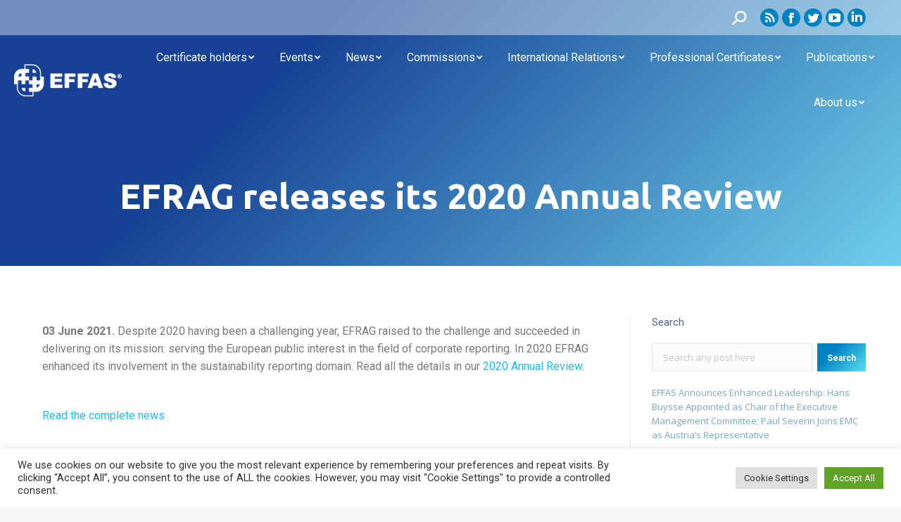

--- FILE ---
content_type: text/html; charset=UTF-8
request_url: https://effas.com/efrag-releases-its-2020-annual-review/
body_size: 27258
content:
<!DOCTYPE html>
<!--[if !(IE 6) | !(IE 7) | !(IE 8)  ]><!-->
<html lang="en-US" class="no-js">
<!--<![endif]-->
<head>
	<meta charset="UTF-8" />
		<meta name="viewport" content="width=device-width, initial-scale=1, maximum-scale=1, user-scalable=0">
		<meta name="theme-color" content="#0082c2"/>	<link rel="profile" href="https://gmpg.org/xfn/11" />
	        <script type="text/javascript">
            if (/Android|webOS|iPhone|iPad|iPod|BlackBerry|IEMobile|Opera Mini/i.test(navigator.userAgent)) {
                var originalAddEventListener = EventTarget.prototype.addEventListener,
                    oldWidth = window.innerWidth;

                EventTarget.prototype.addEventListener = function (eventName, eventHandler, useCapture) {
                    if (eventName === "resize") {
                        originalAddEventListener.call(this, eventName, function (event) {
                            if (oldWidth === window.innerWidth) {
                                return;
                            }
                            else if (oldWidth !== window.innerWidth) {
                                oldWidth = window.innerWidth;
                            }
                            if (eventHandler.handleEvent) {
                                eventHandler.handleEvent.call(this, event);
                            }
                            else {
                                eventHandler.call(this, event);
                            };
                        }, useCapture);
                    }
                    else {
                        originalAddEventListener.call(this, eventName, eventHandler, useCapture);
                    };
                };
            };
        </script>
		<meta name='robots' content='index, follow, max-image-preview:large, max-snippet:-1, max-video-preview:-1' />

	<!-- This site is optimized with the Yoast SEO plugin v18.0 - https://yoast.com/wordpress/plugins/seo/ -->
	<title>EFRAG releases its 2020 Annual Review - EFFAS</title>
	<link rel="canonical" href="https://effas.com/efrag-releases-its-2020-annual-review/" />
	<meta property="og:locale" content="en_US" />
	<meta property="og:type" content="article" />
	<meta property="og:title" content="EFRAG releases its 2020 Annual Review - EFFAS" />
	<meta property="og:description" content="03 June 2021. Despite 2020 having been a challenging year, EFRAG raised to the challenge and succeeded in delivering on its mission: serving the European public interest in the field of corporate reporting. In 2020 EFRAG enhanced its involvement in the sustainability reporting domain. Read all the details in our 2020 Annual Review. Read the&hellip;" />
	<meta property="og:url" content="https://effas.com/efrag-releases-its-2020-annual-review/" />
	<meta property="og:site_name" content="EFFAS" />
	<meta property="article:published_time" content="2021-06-03T13:28:00+00:00" />
	<meta property="article:modified_time" content="2021-10-26T13:30:04+00:00" />
	<meta name="twitter:card" content="summary_large_image" />
	<meta name="twitter:label1" content="Written by" />
	<meta name="twitter:data1" content="webmaster" />
	<meta name="twitter:label2" content="Est. reading time" />
	<meta name="twitter:data2" content="1 minute" />
	<script type="application/ld+json" class="yoast-schema-graph">{"@context":"https://schema.org","@graph":[{"@type":"Organization","@id":"https://effas.com/#organization","name":"EFFAS","url":"https://effas.com/","sameAs":[],"logo":{"@type":"ImageObject","@id":"https://effas.com/#logo","inLanguage":"en-US","url":"https://effas.com/wp-content/uploads/2021/08/logo-effas-color-1.png","contentUrl":"https://effas.com/wp-content/uploads/2021/08/logo-effas-color-1.png","width":363,"height":100,"caption":"EFFAS"},"image":{"@id":"https://effas.com/#logo"}},{"@type":"WebSite","@id":"https://effas.com/#website","url":"https://effas.com/","name":"EFFAS","description":"EFFAS: European Federation of Financial Analysts Societies","publisher":{"@id":"https://effas.com/#organization"},"potentialAction":[{"@type":"SearchAction","target":{"@type":"EntryPoint","urlTemplate":"https://effas.com/?s={search_term_string}"},"query-input":"required name=search_term_string"}],"inLanguage":"en-US"},{"@type":"WebPage","@id":"https://effas.com/efrag-releases-its-2020-annual-review/#webpage","url":"https://effas.com/efrag-releases-its-2020-annual-review/","name":"EFRAG releases its 2020 Annual Review - EFFAS","isPartOf":{"@id":"https://effas.com/#website"},"datePublished":"2021-06-03T13:28:00+00:00","dateModified":"2021-10-26T13:30:04+00:00","breadcrumb":{"@id":"https://effas.com/efrag-releases-its-2020-annual-review/#breadcrumb"},"inLanguage":"en-US","potentialAction":[{"@type":"ReadAction","target":["https://effas.com/efrag-releases-its-2020-annual-review/"]}]},{"@type":"BreadcrumbList","@id":"https://effas.com/efrag-releases-its-2020-annual-review/#breadcrumb","itemListElement":[{"@type":"ListItem","position":1,"name":"EFRAG releases its 2020 Annual Review"}]},{"@type":"Article","@id":"https://effas.com/efrag-releases-its-2020-annual-review/#article","isPartOf":{"@id":"https://effas.com/efrag-releases-its-2020-annual-review/#webpage"},"author":{"@id":"https://effas.com/#/schema/person/fe80733d9969da9d2b3289990438f21d"},"headline":"EFRAG releases its 2020 Annual Review","datePublished":"2021-06-03T13:28:00+00:00","dateModified":"2021-10-26T13:30:04+00:00","mainEntityOfPage":{"@id":"https://effas.com/efrag-releases-its-2020-annual-review/#webpage"},"wordCount":57,"publisher":{"@id":"https://effas.com/#organization"},"articleSection":["EFRAG"],"inLanguage":"en-US"},{"@type":"Person","@id":"https://effas.com/#/schema/person/fe80733d9969da9d2b3289990438f21d","name":"webmaster","image":{"@type":"ImageObject","@id":"https://effas.com/#personlogo","inLanguage":"en-US","url":"https://secure.gravatar.com/avatar/34cbdb5e66a25bff08d523d95827abdf?s=96&d=mm&r=g","contentUrl":"https://secure.gravatar.com/avatar/34cbdb5e66a25bff08d523d95827abdf?s=96&d=mm&r=g","caption":"webmaster"},"sameAs":["https://effas.com"]}]}</script>
	<!-- / Yoast SEO plugin. -->


<link rel='dns-prefetch' href='//www.google.com' />
<link rel='dns-prefetch' href='//fonts.googleapis.com' />
<link rel='dns-prefetch' href='//s.w.org' />
<link rel="alternate" type="application/rss+xml" title="EFFAS &raquo; Feed" href="https://effas.com/feed/" />
<script type="text/javascript">
window._wpemojiSettings = {"baseUrl":"https:\/\/s.w.org\/images\/core\/emoji\/13.1.0\/72x72\/","ext":".png","svgUrl":"https:\/\/s.w.org\/images\/core\/emoji\/13.1.0\/svg\/","svgExt":".svg","source":{"concatemoji":"https:\/\/effas.com\/wp-includes\/js\/wp-emoji-release.min.js?ver=5.9.12"}};
/*! This file is auto-generated */
!function(e,a,t){var n,r,o,i=a.createElement("canvas"),p=i.getContext&&i.getContext("2d");function s(e,t){var a=String.fromCharCode;p.clearRect(0,0,i.width,i.height),p.fillText(a.apply(this,e),0,0);e=i.toDataURL();return p.clearRect(0,0,i.width,i.height),p.fillText(a.apply(this,t),0,0),e===i.toDataURL()}function c(e){var t=a.createElement("script");t.src=e,t.defer=t.type="text/javascript",a.getElementsByTagName("head")[0].appendChild(t)}for(o=Array("flag","emoji"),t.supports={everything:!0,everythingExceptFlag:!0},r=0;r<o.length;r++)t.supports[o[r]]=function(e){if(!p||!p.fillText)return!1;switch(p.textBaseline="top",p.font="600 32px Arial",e){case"flag":return s([127987,65039,8205,9895,65039],[127987,65039,8203,9895,65039])?!1:!s([55356,56826,55356,56819],[55356,56826,8203,55356,56819])&&!s([55356,57332,56128,56423,56128,56418,56128,56421,56128,56430,56128,56423,56128,56447],[55356,57332,8203,56128,56423,8203,56128,56418,8203,56128,56421,8203,56128,56430,8203,56128,56423,8203,56128,56447]);case"emoji":return!s([10084,65039,8205,55357,56613],[10084,65039,8203,55357,56613])}return!1}(o[r]),t.supports.everything=t.supports.everything&&t.supports[o[r]],"flag"!==o[r]&&(t.supports.everythingExceptFlag=t.supports.everythingExceptFlag&&t.supports[o[r]]);t.supports.everythingExceptFlag=t.supports.everythingExceptFlag&&!t.supports.flag,t.DOMReady=!1,t.readyCallback=function(){t.DOMReady=!0},t.supports.everything||(n=function(){t.readyCallback()},a.addEventListener?(a.addEventListener("DOMContentLoaded",n,!1),e.addEventListener("load",n,!1)):(e.attachEvent("onload",n),a.attachEvent("onreadystatechange",function(){"complete"===a.readyState&&t.readyCallback()})),(n=t.source||{}).concatemoji?c(n.concatemoji):n.wpemoji&&n.twemoji&&(c(n.twemoji),c(n.wpemoji)))}(window,document,window._wpemojiSettings);
</script>
<style type="text/css">
img.wp-smiley,
img.emoji {
	display: inline !important;
	border: none !important;
	box-shadow: none !important;
	height: 1em !important;
	width: 1em !important;
	margin: 0 0.07em !important;
	vertical-align: -0.1em !important;
	background: none !important;
	padding: 0 !important;
}
</style>
	<link rel='stylesheet' id='mec-select2-style-css'  href='https://effas.com/wp-content/plugins/modern-events-calendar-lite/assets/packages/select2/select2.min.css?ver=6.3.0' type='text/css' media='all' />
<link rel='stylesheet' id='mec-font-icons-css'  href='https://effas.com/wp-content/plugins/modern-events-calendar-lite/assets/css/iconfonts.css?ver=5.9.12' type='text/css' media='all' />
<link rel='stylesheet' id='mec-frontend-style-css'  href='https://effas.com/wp-content/plugins/modern-events-calendar-lite/assets/css/frontend.min.css?ver=6.3.0' type='text/css' media='all' />
<link rel='stylesheet' id='mec-tooltip-style-css'  href='https://effas.com/wp-content/plugins/modern-events-calendar-lite/assets/packages/tooltip/tooltip.css?ver=5.9.12' type='text/css' media='all' />
<link rel='stylesheet' id='mec-tooltip-shadow-style-css'  href='https://effas.com/wp-content/plugins/modern-events-calendar-lite/assets/packages/tooltip/tooltipster-sideTip-shadow.min.css?ver=5.9.12' type='text/css' media='all' />
<link rel='stylesheet' id='featherlight-css'  href='https://effas.com/wp-content/plugins/modern-events-calendar-lite/assets/packages/featherlight/featherlight.css?ver=5.9.12' type='text/css' media='all' />
<link rel='stylesheet' id='mec-google-fonts-css'  href='//fonts.googleapis.com/css?family=Montserrat%3A400%2C700%7CRoboto%3A100%2C300%2C400%2C700&#038;ver=5.9.12' type='text/css' media='all' />
<link rel='stylesheet' id='mec-lity-style-css'  href='https://effas.com/wp-content/plugins/modern-events-calendar-lite/assets/packages/lity/lity.min.css?ver=5.9.12' type='text/css' media='all' />
<link rel='stylesheet' id='mec-general-calendar-style-css'  href='https://effas.com/wp-content/plugins/modern-events-calendar-lite/assets/css/mec-general-calendar.css?ver=5.9.12' type='text/css' media='all' />
<link rel='stylesheet' id='wp-block-library-css'  href='https://effas.com/wp-includes/css/dist/block-library/style.min.css?ver=5.9.12' type='text/css' media='all' />
<style id='wp-block-library-theme-inline-css' type='text/css'>
.wp-block-audio figcaption{color:#555;font-size:13px;text-align:center}.is-dark-theme .wp-block-audio figcaption{color:hsla(0,0%,100%,.65)}.wp-block-code>code{font-family:Menlo,Consolas,monaco,monospace;color:#1e1e1e;padding:.8em 1em;border:1px solid #ddd;border-radius:4px}.wp-block-embed figcaption{color:#555;font-size:13px;text-align:center}.is-dark-theme .wp-block-embed figcaption{color:hsla(0,0%,100%,.65)}.blocks-gallery-caption{color:#555;font-size:13px;text-align:center}.is-dark-theme .blocks-gallery-caption{color:hsla(0,0%,100%,.65)}.wp-block-image figcaption{color:#555;font-size:13px;text-align:center}.is-dark-theme .wp-block-image figcaption{color:hsla(0,0%,100%,.65)}.wp-block-pullquote{border-top:4px solid;border-bottom:4px solid;margin-bottom:1.75em;color:currentColor}.wp-block-pullquote__citation,.wp-block-pullquote cite,.wp-block-pullquote footer{color:currentColor;text-transform:uppercase;font-size:.8125em;font-style:normal}.wp-block-quote{border-left:.25em solid;margin:0 0 1.75em;padding-left:1em}.wp-block-quote cite,.wp-block-quote footer{color:currentColor;font-size:.8125em;position:relative;font-style:normal}.wp-block-quote.has-text-align-right{border-left:none;border-right:.25em solid;padding-left:0;padding-right:1em}.wp-block-quote.has-text-align-center{border:none;padding-left:0}.wp-block-quote.is-large,.wp-block-quote.is-style-large,.wp-block-quote.is-style-plain{border:none}.wp-block-search .wp-block-search__label{font-weight:700}.wp-block-group:where(.has-background){padding:1.25em 2.375em}.wp-block-separator{border:none;border-bottom:2px solid;margin-left:auto;margin-right:auto;opacity:.4}.wp-block-separator:not(.is-style-wide):not(.is-style-dots){width:100px}.wp-block-separator.has-background:not(.is-style-dots){border-bottom:none;height:1px}.wp-block-separator.has-background:not(.is-style-wide):not(.is-style-dots){height:2px}.wp-block-table thead{border-bottom:3px solid}.wp-block-table tfoot{border-top:3px solid}.wp-block-table td,.wp-block-table th{padding:.5em;border:1px solid;word-break:normal}.wp-block-table figcaption{color:#555;font-size:13px;text-align:center}.is-dark-theme .wp-block-table figcaption{color:hsla(0,0%,100%,.65)}.wp-block-video figcaption{color:#555;font-size:13px;text-align:center}.is-dark-theme .wp-block-video figcaption{color:hsla(0,0%,100%,.65)}.wp-block-template-part.has-background{padding:1.25em 2.375em;margin-top:0;margin-bottom:0}
</style>
<style id='global-styles-inline-css' type='text/css'>
body{--wp--preset--color--black: #000000;--wp--preset--color--cyan-bluish-gray: #abb8c3;--wp--preset--color--white: #FFF;--wp--preset--color--pale-pink: #f78da7;--wp--preset--color--vivid-red: #cf2e2e;--wp--preset--color--luminous-vivid-orange: #ff6900;--wp--preset--color--luminous-vivid-amber: #fcb900;--wp--preset--color--light-green-cyan: #7bdcb5;--wp--preset--color--vivid-green-cyan: #00d084;--wp--preset--color--pale-cyan-blue: #8ed1fc;--wp--preset--color--vivid-cyan-blue: #0693e3;--wp--preset--color--vivid-purple: #9b51e0;--wp--preset--color--accent: #0082c2;--wp--preset--color--dark-gray: #111;--wp--preset--color--light-gray: #767676;--wp--preset--gradient--vivid-cyan-blue-to-vivid-purple: linear-gradient(135deg,rgba(6,147,227,1) 0%,rgb(155,81,224) 100%);--wp--preset--gradient--light-green-cyan-to-vivid-green-cyan: linear-gradient(135deg,rgb(122,220,180) 0%,rgb(0,208,130) 100%);--wp--preset--gradient--luminous-vivid-amber-to-luminous-vivid-orange: linear-gradient(135deg,rgba(252,185,0,1) 0%,rgba(255,105,0,1) 100%);--wp--preset--gradient--luminous-vivid-orange-to-vivid-red: linear-gradient(135deg,rgba(255,105,0,1) 0%,rgb(207,46,46) 100%);--wp--preset--gradient--very-light-gray-to-cyan-bluish-gray: linear-gradient(135deg,rgb(238,238,238) 0%,rgb(169,184,195) 100%);--wp--preset--gradient--cool-to-warm-spectrum: linear-gradient(135deg,rgb(74,234,220) 0%,rgb(151,120,209) 20%,rgb(207,42,186) 40%,rgb(238,44,130) 60%,rgb(251,105,98) 80%,rgb(254,248,76) 100%);--wp--preset--gradient--blush-light-purple: linear-gradient(135deg,rgb(255,206,236) 0%,rgb(152,150,240) 100%);--wp--preset--gradient--blush-bordeaux: linear-gradient(135deg,rgb(254,205,165) 0%,rgb(254,45,45) 50%,rgb(107,0,62) 100%);--wp--preset--gradient--luminous-dusk: linear-gradient(135deg,rgb(255,203,112) 0%,rgb(199,81,192) 50%,rgb(65,88,208) 100%);--wp--preset--gradient--pale-ocean: linear-gradient(135deg,rgb(255,245,203) 0%,rgb(182,227,212) 50%,rgb(51,167,181) 100%);--wp--preset--gradient--electric-grass: linear-gradient(135deg,rgb(202,248,128) 0%,rgb(113,206,126) 100%);--wp--preset--gradient--midnight: linear-gradient(135deg,rgb(2,3,129) 0%,rgb(40,116,252) 100%);--wp--preset--duotone--dark-grayscale: url('#wp-duotone-dark-grayscale');--wp--preset--duotone--grayscale: url('#wp-duotone-grayscale');--wp--preset--duotone--purple-yellow: url('#wp-duotone-purple-yellow');--wp--preset--duotone--blue-red: url('#wp-duotone-blue-red');--wp--preset--duotone--midnight: url('#wp-duotone-midnight');--wp--preset--duotone--magenta-yellow: url('#wp-duotone-magenta-yellow');--wp--preset--duotone--purple-green: url('#wp-duotone-purple-green');--wp--preset--duotone--blue-orange: url('#wp-duotone-blue-orange');--wp--preset--font-size--small: 13px;--wp--preset--font-size--medium: 20px;--wp--preset--font-size--large: 36px;--wp--preset--font-size--x-large: 42px;}.has-black-color{color: var(--wp--preset--color--black) !important;}.has-cyan-bluish-gray-color{color: var(--wp--preset--color--cyan-bluish-gray) !important;}.has-white-color{color: var(--wp--preset--color--white) !important;}.has-pale-pink-color{color: var(--wp--preset--color--pale-pink) !important;}.has-vivid-red-color{color: var(--wp--preset--color--vivid-red) !important;}.has-luminous-vivid-orange-color{color: var(--wp--preset--color--luminous-vivid-orange) !important;}.has-luminous-vivid-amber-color{color: var(--wp--preset--color--luminous-vivid-amber) !important;}.has-light-green-cyan-color{color: var(--wp--preset--color--light-green-cyan) !important;}.has-vivid-green-cyan-color{color: var(--wp--preset--color--vivid-green-cyan) !important;}.has-pale-cyan-blue-color{color: var(--wp--preset--color--pale-cyan-blue) !important;}.has-vivid-cyan-blue-color{color: var(--wp--preset--color--vivid-cyan-blue) !important;}.has-vivid-purple-color{color: var(--wp--preset--color--vivid-purple) !important;}.has-black-background-color{background-color: var(--wp--preset--color--black) !important;}.has-cyan-bluish-gray-background-color{background-color: var(--wp--preset--color--cyan-bluish-gray) !important;}.has-white-background-color{background-color: var(--wp--preset--color--white) !important;}.has-pale-pink-background-color{background-color: var(--wp--preset--color--pale-pink) !important;}.has-vivid-red-background-color{background-color: var(--wp--preset--color--vivid-red) !important;}.has-luminous-vivid-orange-background-color{background-color: var(--wp--preset--color--luminous-vivid-orange) !important;}.has-luminous-vivid-amber-background-color{background-color: var(--wp--preset--color--luminous-vivid-amber) !important;}.has-light-green-cyan-background-color{background-color: var(--wp--preset--color--light-green-cyan) !important;}.has-vivid-green-cyan-background-color{background-color: var(--wp--preset--color--vivid-green-cyan) !important;}.has-pale-cyan-blue-background-color{background-color: var(--wp--preset--color--pale-cyan-blue) !important;}.has-vivid-cyan-blue-background-color{background-color: var(--wp--preset--color--vivid-cyan-blue) !important;}.has-vivid-purple-background-color{background-color: var(--wp--preset--color--vivid-purple) !important;}.has-black-border-color{border-color: var(--wp--preset--color--black) !important;}.has-cyan-bluish-gray-border-color{border-color: var(--wp--preset--color--cyan-bluish-gray) !important;}.has-white-border-color{border-color: var(--wp--preset--color--white) !important;}.has-pale-pink-border-color{border-color: var(--wp--preset--color--pale-pink) !important;}.has-vivid-red-border-color{border-color: var(--wp--preset--color--vivid-red) !important;}.has-luminous-vivid-orange-border-color{border-color: var(--wp--preset--color--luminous-vivid-orange) !important;}.has-luminous-vivid-amber-border-color{border-color: var(--wp--preset--color--luminous-vivid-amber) !important;}.has-light-green-cyan-border-color{border-color: var(--wp--preset--color--light-green-cyan) !important;}.has-vivid-green-cyan-border-color{border-color: var(--wp--preset--color--vivid-green-cyan) !important;}.has-pale-cyan-blue-border-color{border-color: var(--wp--preset--color--pale-cyan-blue) !important;}.has-vivid-cyan-blue-border-color{border-color: var(--wp--preset--color--vivid-cyan-blue) !important;}.has-vivid-purple-border-color{border-color: var(--wp--preset--color--vivid-purple) !important;}.has-vivid-cyan-blue-to-vivid-purple-gradient-background{background: var(--wp--preset--gradient--vivid-cyan-blue-to-vivid-purple) !important;}.has-light-green-cyan-to-vivid-green-cyan-gradient-background{background: var(--wp--preset--gradient--light-green-cyan-to-vivid-green-cyan) !important;}.has-luminous-vivid-amber-to-luminous-vivid-orange-gradient-background{background: var(--wp--preset--gradient--luminous-vivid-amber-to-luminous-vivid-orange) !important;}.has-luminous-vivid-orange-to-vivid-red-gradient-background{background: var(--wp--preset--gradient--luminous-vivid-orange-to-vivid-red) !important;}.has-very-light-gray-to-cyan-bluish-gray-gradient-background{background: var(--wp--preset--gradient--very-light-gray-to-cyan-bluish-gray) !important;}.has-cool-to-warm-spectrum-gradient-background{background: var(--wp--preset--gradient--cool-to-warm-spectrum) !important;}.has-blush-light-purple-gradient-background{background: var(--wp--preset--gradient--blush-light-purple) !important;}.has-blush-bordeaux-gradient-background{background: var(--wp--preset--gradient--blush-bordeaux) !important;}.has-luminous-dusk-gradient-background{background: var(--wp--preset--gradient--luminous-dusk) !important;}.has-pale-ocean-gradient-background{background: var(--wp--preset--gradient--pale-ocean) !important;}.has-electric-grass-gradient-background{background: var(--wp--preset--gradient--electric-grass) !important;}.has-midnight-gradient-background{background: var(--wp--preset--gradient--midnight) !important;}.has-small-font-size{font-size: var(--wp--preset--font-size--small) !important;}.has-medium-font-size{font-size: var(--wp--preset--font-size--medium) !important;}.has-large-font-size{font-size: var(--wp--preset--font-size--large) !important;}.has-x-large-font-size{font-size: var(--wp--preset--font-size--x-large) !important;}
</style>
<link rel='stylesheet' id='contact-form-7-css'  href='https://effas.com/wp-content/plugins/contact-form-7/includes/css/styles.css?ver=5.5.4' type='text/css' media='all' />
<link rel='stylesheet' id='cookie-law-info-css'  href='https://effas.com/wp-content/plugins/cookie-law-info/public/css/cookie-law-info-public.css?ver=2.0.9' type='text/css' media='all' />
<link rel='stylesheet' id='cookie-law-info-gdpr-css'  href='https://effas.com/wp-content/plugins/cookie-law-info/public/css/cookie-law-info-gdpr.css?ver=2.0.9' type='text/css' media='all' />
<link rel='stylesheet' id='wpdm-font-awesome-css'  href='https://effas.com/wp-content/plugins/download-manager/assets/fontawesome/css/all.css?ver=5.9.12' type='text/css' media='all' />
<link rel='stylesheet' id='wpdm-front-bootstrap-css'  href='https://effas.com/wp-content/plugins/download-manager/assets/bootstrap/css/bootstrap.min.css?ver=5.9.12' type='text/css' media='all' />
<link rel='stylesheet' id='wpdm-front-css'  href='https://effas.com/wp-content/plugins/download-manager/assets/css/front.css?ver=5.9.12' type='text/css' media='all' />
<link rel='stylesheet' id='wpcf7-redirect-script-frontend-css'  href='https://effas.com/wp-content/plugins/wpcf7-redirect/build/css/wpcf7-redirect-frontend.min.css?ver=1.1' type='text/css' media='all' />
<link rel='stylesheet' id='wpdm-button-templates-css'  href='https://effas.com/wp-content/plugins/wpdm-button-templates/buttons.css?ver=5.9.12' type='text/css' media='all' />
<link rel='stylesheet' id='the7-fontello-css'  href='https://effas.com/wp-content/themes/dt-the7/fonts/fontello/css/fontello.min.css?ver=10.3.0' type='text/css' media='all' />
<link rel='stylesheet' id='tablepress-default-css'  href='https://effas.com/wp-content/uploads/tablepress-combined.min.css?ver=6' type='text/css' media='all' />
<link rel='stylesheet' id='elementor-icons-css'  href='https://effas.com/wp-content/plugins/elementor/assets/lib/eicons/css/elementor-icons.min.css?ver=5.14.0' type='text/css' media='all' />
<link rel='stylesheet' id='elementor-frontend-css'  href='https://effas.com/wp-content/plugins/elementor/assets/css/frontend-lite.min.css?ver=3.5.5' type='text/css' media='all' />
<style id='elementor-frontend-inline-css' type='text/css'>
.elementor-kit-7{--e-global-color-primary:#0082C2;--e-global-color-secondary:#164194;--e-global-color-text:#7A7A7A;--e-global-color-accent:#61CE70;--e-global-color-f800e0c:#FFDD00;--e-global-typography-primary-font-family:"Roboto";--e-global-typography-primary-font-weight:600;--e-global-typography-secondary-font-family:"Ubuntu";--e-global-typography-secondary-font-size:16px;--e-global-typography-secondary-font-weight:400;--e-global-typography-text-font-family:"Roboto";--e-global-typography-text-font-weight:400;--e-global-typography-accent-font-family:"Roboto";--e-global-typography-accent-font-weight:500;}.elementor-section.elementor-section-boxed > .elementor-container{max-width:1200px;}.elementor-widget:not(:last-child){margin-bottom:20px;}{}h1.entry-title{display:var(--page-title-display);}@media(max-width:1024px){.elementor-section.elementor-section-boxed > .elementor-container{max-width:1024px;}}@media(max-width:767px){.elementor-section.elementor-section-boxed > .elementor-container{max-width:767px;}}
.elementor-button,.elementor-slides .swiper-slide-inner .elementor-slide-button {  display: inline-flex;  align-items: center;}.elementor-button .elementor-button-content-wrapper,.elementor-form .elementor-button>span {  flex-grow: 1;}.elementor-button,a.elementor-button:visited,.elementor-flip-box__button.elementor-button {  color: var(--the7-btn-color);  background: var(--the7-btn-bg,transparent linear-gradient(135deg, #0082c2 30%, #56e0ef 100%));  border-color: var(--the7-btn-border-color);  border-style: solid;  border-width: 0;  font-family: var(--the7-base-font-family);}.box-hover:hover .elementor-button,.elementor-button:hover,.elementor-button:focus,.box-hover:hover a.elementor-button:visited,a.elementor-button:visited:hover,a.elementor-button:visited:focus,.box-hover:hover .elementor-flip-box__button.elementor-button,.elementor-flip-box__button.elementor-button:hover,.elementor-flip-box__button.elementor-button:focus {  color: var(--the7-btn-hover-color);  background: var(--the7-btn-hover-bg,transparent linear-gradient(135deg, #23aadd 30%, #37ce9d 100%));  border-color: var(--the7-btn-border-hover-color);}
.elementor-21202 .elementor-element.elementor-element-2f86ca7{color:var( --e-global-color-text );font-family:var( --e-global-typography-text-font-family ), Sans-serif;font-weight:var( --e-global-typography-text-font-weight );}
</style>
<link rel='stylesheet' id='elementor-pro-css'  href='https://effas.com/wp-content/plugins/elementor-pro/assets/css/frontend-lite.min.css?ver=3.5.2' type='text/css' media='all' />
<link rel='stylesheet' id='font-awesome-5-all-css'  href='https://effas.com/wp-content/plugins/elementor/assets/lib/font-awesome/css/all.min.css?ver=3.5.5' type='text/css' media='all' />
<link rel='stylesheet' id='font-awesome-4-shim-css'  href='https://effas.com/wp-content/plugins/elementor/assets/lib/font-awesome/css/v4-shims.min.css?ver=3.5.5' type='text/css' media='all' />
<link rel='stylesheet' id='dt-web-fonts-css'  href='https://fonts.googleapis.com/css?family=Roboto:400,500,600,700,normal%7CUbuntu:400,600,700%7COpen+Sans:400,600,700' type='text/css' media='all' />
<link rel='stylesheet' id='dt-main-css'  href='https://effas.com/wp-content/themes/dt-the7/css/main.min.css?ver=10.3.0' type='text/css' media='all' />
<style id='dt-main-inline-css' type='text/css'>
body #load {
  display: block;
  height: 100%;
  overflow: hidden;
  position: fixed;
  width: 100%;
  z-index: 9901;
  opacity: 1;
  visibility: visible;
  transition: all .35s ease-out;
}
.load-wrap {
  width: 100%;
  height: 100%;
  background-position: center center;
  background-repeat: no-repeat;
  text-align: center;
  display: -ms-flexbox;
  display: -ms-flex;
  display: flex;
  -ms-align-items: center;
  -ms-flex-align: center;
  align-items: center;
  -ms-flex-flow: column wrap;
  flex-flow: column wrap;
  -ms-flex-pack: center;
  -ms-justify-content: center;
  justify-content: center;
}
.load-wrap > svg {
  position: absolute;
  top: 50%;
  left: 50%;
  transform: translate(-50%,-50%);
}
#load {
  background: var(--the7-elementor-beautiful-loading-bg,#ffffff);
  --the7-beautiful-spinner-color2: var(--the7-beautiful-spinner-color,rgba(51,51,51,0.25));
}

</style>
<link rel='stylesheet' id='the7-font-css'  href='https://effas.com/wp-content/themes/dt-the7/fonts/icomoon-the7-font/icomoon-the7-font.min.css?ver=10.3.0' type='text/css' media='all' />
<link rel='stylesheet' id='the7-awesome-fonts-css'  href='https://effas.com/wp-content/themes/dt-the7/fonts/FontAwesome/css/all.min.css?ver=10.3.0' type='text/css' media='all' />
<link rel='stylesheet' id='the7-awesome-fonts-back-css'  href='https://effas.com/wp-content/themes/dt-the7/fonts/FontAwesome/back-compat.min.css?ver=10.3.0' type='text/css' media='all' />
<link rel='stylesheet' id='the7-custom-scrollbar-css'  href='https://effas.com/wp-content/themes/dt-the7/lib/custom-scrollbar/custom-scrollbar.min.css?ver=10.3.0' type='text/css' media='all' />
<link rel='stylesheet' id='the7-core-css'  href='https://effas.com/wp-content/plugins/dt-the7-core/assets/css/post-type.min.css?ver=2.5.8' type='text/css' media='all' />
<link rel='stylesheet' id='the7-css-vars-css'  href='https://effas.com/wp-content/uploads/the7-css/css-vars.css?ver=7b817c47464e' type='text/css' media='all' />
<link rel='stylesheet' id='dt-custom-css'  href='https://effas.com/wp-content/uploads/the7-css/custom.css?ver=7b817c47464e' type='text/css' media='all' />
<link rel='stylesheet' id='dt-media-css'  href='https://effas.com/wp-content/uploads/the7-css/media.css?ver=7b817c47464e' type='text/css' media='all' />
<link rel='stylesheet' id='the7-mega-menu-css'  href='https://effas.com/wp-content/uploads/the7-css/mega-menu.css?ver=7b817c47464e' type='text/css' media='all' />
<link rel='stylesheet' id='the7-elements-albums-portfolio-css'  href='https://effas.com/wp-content/uploads/the7-css/the7-elements-albums-portfolio.css?ver=7b817c47464e' type='text/css' media='all' />
<link rel='stylesheet' id='the7-elements-css'  href='https://effas.com/wp-content/uploads/the7-css/post-type-dynamic.css?ver=7b817c47464e' type='text/css' media='all' />
<link rel='stylesheet' id='style-css'  href='https://effas.com/wp-content/themes/dobcn_effas_b2c_the7/style.css?ver=10.3.0' type='text/css' media='all' />
<link rel='stylesheet' id='the7-elementor-global-css'  href='https://effas.com/wp-content/themes/dt-the7/css/compatibility/elementor/elementor-global.min.css?ver=10.3.0' type='text/css' media='all' />
<link rel='stylesheet' id='google-fonts-1-css'  href='https://fonts.googleapis.com/css?family=Roboto%3A100%2C100italic%2C200%2C200italic%2C300%2C300italic%2C400%2C400italic%2C500%2C500italic%2C600%2C600italic%2C700%2C700italic%2C800%2C800italic%2C900%2C900italic%7CUbuntu%3A100%2C100italic%2C200%2C200italic%2C300%2C300italic%2C400%2C400italic%2C500%2C500italic%2C600%2C600italic%2C700%2C700italic%2C800%2C800italic%2C900%2C900italic&#038;display=auto&#038;ver=5.9.12' type='text/css' media='all' />
<script type='text/javascript' src='https://effas.com/wp-includes/js/jquery/jquery.min.js?ver=3.6.0' id='jquery-core-js'></script>
<script type='text/javascript' src='https://effas.com/wp-includes/js/jquery/jquery-migrate.min.js?ver=3.3.2' id='jquery-migrate-js'></script>
<script type='text/javascript' src='https://effas.com/wp-content/plugins/modern-events-calendar-lite/assets/js/mec-general-calendar.js?ver=6.3.0' id='mec-general-calendar-script-js'></script>
<script type='text/javascript' id='mec-frontend-script-js-extra'>
/* <![CDATA[ */
var mecdata = {"day":"day","days":"days","hour":"hour","hours":"hours","minute":"minute","minutes":"minutes","second":"second","seconds":"seconds","elementor_edit_mode":"no","recapcha_key":"","ajax_url":"https:\/\/effas.com\/wp-admin\/admin-ajax.php","fes_nonce":"f7af85979e","current_year":"2026","current_month":"01","datepicker_format":"yy-mm-dd&Y-m-d"};
/* ]]> */
</script>
<script type='text/javascript' src='https://effas.com/wp-content/plugins/modern-events-calendar-lite/assets/js/frontend.js?ver=6.3.0' id='mec-frontend-script-js'></script>
<script type='text/javascript' src='https://effas.com/wp-content/plugins/modern-events-calendar-lite/assets/js/events.js?ver=6.3.0' id='mec-events-script-js'></script>
<script type='text/javascript' id='cookie-law-info-js-extra'>
/* <![CDATA[ */
var Cli_Data = {"nn_cookie_ids":[],"cookielist":[],"non_necessary_cookies":[],"ccpaEnabled":"","ccpaRegionBased":"","ccpaBarEnabled":"","strictlyEnabled":["necessary","obligatoire"],"ccpaType":"gdpr","js_blocking":"1","custom_integration":"","triggerDomRefresh":"","secure_cookies":""};
var cli_cookiebar_settings = {"animate_speed_hide":"500","animate_speed_show":"500","background":"#FFF","border":"#b1a6a6c2","border_on":"","button_1_button_colour":"#61a229","button_1_button_hover":"#4e8221","button_1_link_colour":"#fff","button_1_as_button":"1","button_1_new_win":"","button_2_button_colour":"#333","button_2_button_hover":"#292929","button_2_link_colour":"#444","button_2_as_button":"","button_2_hidebar":"","button_3_button_colour":"#dedfe0","button_3_button_hover":"#b2b2b3","button_3_link_colour":"#333333","button_3_as_button":"1","button_3_new_win":"","button_4_button_colour":"#dedfe0","button_4_button_hover":"#b2b2b3","button_4_link_colour":"#333333","button_4_as_button":"1","button_7_button_colour":"#61a229","button_7_button_hover":"#4e8221","button_7_link_colour":"#fff","button_7_as_button":"1","button_7_new_win":"","font_family":"inherit","header_fix":"","notify_animate_hide":"1","notify_animate_show":"","notify_div_id":"#cookie-law-info-bar","notify_position_horizontal":"right","notify_position_vertical":"bottom","scroll_close":"","scroll_close_reload":"","accept_close_reload":"","reject_close_reload":"","showagain_tab":"","showagain_background":"#fff","showagain_border":"#000","showagain_div_id":"#cookie-law-info-again","showagain_x_position":"100px","text":"#333333","show_once_yn":"","show_once":"10000","logging_on":"","as_popup":"","popup_overlay":"1","bar_heading_text":"","cookie_bar_as":"banner","popup_showagain_position":"bottom-right","widget_position":"left"};
var log_object = {"ajax_url":"https:\/\/effas.com\/wp-admin\/admin-ajax.php"};
/* ]]> */
</script>
<script type='text/javascript' src='https://effas.com/wp-content/plugins/cookie-law-info/public/js/cookie-law-info-public.js?ver=2.0.9' id='cookie-law-info-js'></script>
<script type='text/javascript' src='https://effas.com/wp-content/plugins/download-manager/assets/bootstrap/js/popper.min.js?ver=5.9.12' id='wpdm-poper-js'></script>
<script type='text/javascript' src='https://effas.com/wp-content/plugins/download-manager/assets/bootstrap/js/bootstrap.min.js?ver=5.9.12' id='wpdm-front-bootstrap-js'></script>
<script type='text/javascript' id='wpdm-frontjs-js-extra'>
/* <![CDATA[ */
var wpdm_url = {"home":"https:\/\/effas.com\/","site":"https:\/\/effas.com\/","ajax":"https:\/\/effas.com\/wp-admin\/admin-ajax.php"};
var wpdm_js = {"spinner":"<i class=\"fas fa-sun fa-spin\"><\/i>"};
/* ]]> */
</script>
<script type='text/javascript' src='https://effas.com/wp-content/plugins/download-manager/assets/js/front.js?ver=3.2.36' id='wpdm-frontjs-js'></script>
<script type='text/javascript' src='https://effas.com/wp-content/plugins/elementor/assets/lib/font-awesome/js/v4-shims.min.js?ver=3.5.5' id='font-awesome-4-shim-js'></script>
<script type='text/javascript' id='dt-above-fold-js-extra'>
/* <![CDATA[ */
var dtLocal = {"themeUrl":"https:\/\/effas.com\/wp-content\/themes\/dt-the7","passText":"To view this protected post, enter the password below:","moreButtonText":{"loading":"Loading...","loadMore":"Load more"},"postID":"21202","ajaxurl":"https:\/\/effas.com\/wp-admin\/admin-ajax.php","REST":{"baseUrl":"https:\/\/effas.com\/wp-json\/the7\/v1","endpoints":{"sendMail":"\/send-mail"}},"contactMessages":{"required":"One or more fields have an error. Please check and try again.","terms":"Please accept the privacy policy.","fillTheCaptchaError":"Please, fill the captcha."},"captchaSiteKey":"","ajaxNonce":"96bc627996","pageData":"","themeSettings":{"smoothScroll":"off","lazyLoading":false,"accentColor":{"mode":"gradient","color":"#0082c2"},"desktopHeader":{"height":120},"ToggleCaptionEnabled":"disabled","ToggleCaption":"Navigation","floatingHeader":{"showAfter":94,"showMenu":false,"height":100,"logo":{"showLogo":true,"html":"<img class=\" preload-me\" src=\"https:\/\/effas.com\/wp-content\/uploads\/2021\/08\/icon-effas-color.png\" srcset=\"https:\/\/effas.com\/wp-content\/uploads\/2021\/08\/icon-effas-color.png 60w, https:\/\/effas.com\/wp-content\/uploads\/2021\/08\/icon-effas-color-1.png 100w\" width=\"60\" height=\"60\"   sizes=\"60px\" alt=\"EFFAS\" \/>","url":"https:\/\/effas.com\/"}},"topLine":{"floatingTopLine":{"logo":{"showLogo":false,"html":""}}},"mobileHeader":{"firstSwitchPoint":992,"secondSwitchPoint":778,"firstSwitchPointHeight":70,"secondSwitchPointHeight":60,"mobileToggleCaptionEnabled":"disabled","mobileToggleCaption":"Menu"},"stickyMobileHeaderFirstSwitch":{"logo":{"html":"<img class=\" preload-me\" src=\"https:\/\/effas.com\/wp-content\/uploads\/2021\/08\/icon-effas-color.png\" srcset=\"https:\/\/effas.com\/wp-content\/uploads\/2021\/08\/icon-effas-color.png 60w, https:\/\/effas.com\/wp-content\/uploads\/2021\/08\/icon-effas-color.png 60w\" width=\"60\" height=\"60\"   sizes=\"60px\" alt=\"EFFAS\" \/>"}},"stickyMobileHeaderSecondSwitch":{"logo":{"html":"<img class=\" preload-me\" src=\"https:\/\/effas.com\/wp-content\/uploads\/2021\/08\/icon-effas-color.png\" srcset=\"https:\/\/effas.com\/wp-content\/uploads\/2021\/08\/icon-effas-color.png 60w, https:\/\/effas.com\/wp-content\/uploads\/2021\/08\/icon-effas-color.png 60w\" width=\"60\" height=\"60\"   sizes=\"60px\" alt=\"EFFAS\" \/>"}},"content":{"textColor":"#7a7a7a","headerColor":"#164194"},"sidebar":{"switchPoint":1024},"boxedWidth":"1280px","stripes":{"stripe1":{"textColor":"#787d85","headerColor":"#3b3f4a"},"stripe2":{"textColor":"#8b9199","headerColor":"#ffffff"},"stripe3":{"textColor":"#ffffff","headerColor":"#ffffff"}}},"elementor":{"settings":{"container_width":1200}}};
var dtShare = {"shareButtonText":{"facebook":"Share on Facebook","twitter":"Tweet","pinterest":"Pin it","linkedin":"Share on Linkedin","whatsapp":"Share on Whatsapp"},"overlayOpacity":"85"};
/* ]]> */
</script>
<script type='text/javascript' src='https://effas.com/wp-content/themes/dt-the7/js/above-the-fold.min.js?ver=10.3.0' id='dt-above-fold-js'></script>
<link rel="https://api.w.org/" href="https://effas.com/wp-json/" /><link rel="alternate" type="application/json" href="https://effas.com/wp-json/wp/v2/posts/21202" /><link rel="EditURI" type="application/rsd+xml" title="RSD" href="https://effas.com/xmlrpc.php?rsd" />
<link rel="wlwmanifest" type="application/wlwmanifest+xml" href="https://effas.com/wp-includes/wlwmanifest.xml" /> 
<meta name="generator" content="WordPress 5.9.12" />
<link rel='shortlink' href='https://effas.com/?p=21202' />
<link rel="alternate" type="application/json+oembed" href="https://effas.com/wp-json/oembed/1.0/embed?url=https%3A%2F%2Feffas.com%2Fefrag-releases-its-2020-annual-review%2F" />
<link rel="alternate" type="text/xml+oembed" href="https://effas.com/wp-json/oembed/1.0/embed?url=https%3A%2F%2Feffas.com%2Fefrag-releases-its-2020-annual-review%2F&#038;format=xml" />
<!-- Google Tag Manager -->
<script>(function(w,d,s,l,i){w[l]=w[l]||[];w[l].push({'gtm.start':
new Date().getTime(),event:'gtm.js'});var f=d.getElementsByTagName(s)[0],
j=d.createElement(s),dl=l!='dataLayer'?'&l='+l:'';j.async=true;j.src=
'https://www.googletagmanager.com/gtm.js?id='+i+dl;f.parentNode.insertBefore(j,f);
})(window,document,'script','dataLayer','GTM-M3BGPWP');</script>
<!-- End Google Tag Manager -->
		<style>/* CSS added by WP Meta and Date Remover*/.entry-meta {display:none !important;}
	.home .entry-meta { display: none; }
	.entry-footer {display:none !important;}
	.home .entry-footer { display: none; }</style><script type="text/javascript" id="the7-loader-script">
document.addEventListener("DOMContentLoaded", function(event) {
	var load = document.getElementById("load");
	if(!load.classList.contains('loader-removed')){
		var removeLoading = setTimeout(function() {
			load.className += " loader-removed";
		}, 300);
	}
});
</script>
		<link rel="icon" href="https://effas.com/wp-content/uploads/2021/08/fav-icon.png" type="image/png" sizes="16x16"/><link rel="icon" href="https://effas.com/wp-content/uploads/2021/08/fav-icon-1.png" type="image/png" sizes="32x32"/><link rel="apple-touch-icon" href="https://effas.com/wp-content/uploads/2021/08/icon-effas-color.png"><link rel="apple-touch-icon" sizes="120x120" href="https://effas.com/wp-content/uploads/2021/08/icon-effas-color-1.png"><meta name="generator" content="WordPress Download Manager 3.2.36" />
<style type="text/css">.mec-wrap, .mec-wrap div:not([class^="elementor-"]), .lity-container, .mec-wrap h1, .mec-wrap h2, .mec-wrap h3, .mec-wrap h4, .mec-wrap h5, .mec-wrap h6, .entry-content .mec-wrap h1, .entry-content .mec-wrap h2, .entry-content .mec-wrap h3, .entry-content .mec-wrap h4, .entry-content .mec-wrap h5, .entry-content .mec-wrap h6, .mec-wrap .mec-totalcal-box input[type="submit"], .mec-wrap .mec-totalcal-box .mec-totalcal-view span, .mec-agenda-event-title a, .lity-content .mec-events-meta-group-booking select, .lity-content .mec-book-ticket-variation h5, .lity-content .mec-events-meta-group-booking input[type="number"], .lity-content .mec-events-meta-group-booking input[type="text"], .lity-content .mec-events-meta-group-booking input[type="email"],.mec-organizer-item a, .mec-single-event .mec-events-meta-group-booking ul.mec-book-tickets-container li.mec-book-ticket-container label { font-family: "Montserrat", -apple-system, BlinkMacSystemFont, "Segoe UI", Roboto, sans-serif;}.mec-event-content p, .mec-search-bar-result .mec-event-detail{ font-family: Roboto, sans-serif;} .mec-wrap .mec-totalcal-box input, .mec-wrap .mec-totalcal-box select, .mec-checkboxes-search .mec-searchbar-category-wrap, .mec-wrap .mec-totalcal-box .mec-totalcal-view span { font-family: "Roboto", Helvetica, Arial, sans-serif; }.mec-event-grid-modern .event-grid-modern-head .mec-event-day, .mec-event-list-minimal .mec-time-details, .mec-event-list-minimal .mec-event-detail, .mec-event-list-modern .mec-event-detail, .mec-event-grid-minimal .mec-time-details, .mec-event-grid-minimal .mec-event-detail, .mec-event-grid-simple .mec-event-detail, .mec-event-cover-modern .mec-event-place, .mec-event-cover-clean .mec-event-place, .mec-calendar .mec-event-article .mec-localtime-details div, .mec-calendar .mec-event-article .mec-event-detail, .mec-calendar.mec-calendar-daily .mec-calendar-d-top h2, .mec-calendar.mec-calendar-daily .mec-calendar-d-top h3, .mec-toggle-item-col .mec-event-day, .mec-weather-summary-temp { font-family: "Roboto", sans-serif; } .mec-fes-form, .mec-fes-list, .mec-fes-form input, .mec-event-date .mec-tooltip .box, .mec-event-status .mec-tooltip .box, .ui-datepicker.ui-widget, .mec-fes-form button[type="submit"].mec-fes-sub-button, .mec-wrap .mec-timeline-events-container p, .mec-wrap .mec-timeline-events-container h4, .mec-wrap .mec-timeline-events-container div, .mec-wrap .mec-timeline-events-container a, .mec-wrap .mec-timeline-events-container span { font-family: -apple-system, BlinkMacSystemFont, "Segoe UI", Roboto, sans-serif !important; }@media only screen and (min-width: 1281px) {.mec-container,body [id*="mec_skin_"].mec-fluent-wrap {width: 1150px !important;max-width: 1150px !important;}}@media only screen and (min-width: 1600px) {.mec-container,body [id*="mec_skin_"].mec-fluent-wrap {width: 1400px !important;max-width: 1400px !important;}}.mec-wrap h1 a, .mec-wrap h2 a, .mec-wrap h3 a, .mec-wrap h4 a, .mec-wrap h5 a, .mec-wrap h6 a,.entry-content .mec-wrap h1 a, .entry-content .mec-wrap h2 a, .entry-content .mec-wrap h3 a,.entry-content  .mec-wrap h4 a, .entry-content .mec-wrap h5 a, .entry-content .mec-wrap h6 a {color: ##164194 !important;}</style><style type="text/css">.mec-month-divider span {
    color: #164194;
    font-family: "Ubuntu", sans-serif;
}
.mec-color-hover:hover {
    background: -webkit-linear-gradient(left, #0082c2 30%, #56e0ef 100%);
    color: transparent !important;
    -webkit-background-clip: text;
}
.mec-single-event .mec-booking-button {
    color: #ffffff !important;
    font-weight: 700 !important;
    text-decoration: none !important;
    line-height: 48px !important;
    border: none !important;
    background-color: #0082c2 !important;
    background-image: none !important;
    background: #0082c2 !important;
    background: -webkit-linear-gradient(135deg, #0082c2 30%, #56e0ef 100%) !important;
    background: linear-gradient(135deg, #0082c2 30%, #56e0ef 100%) !important;
    box-shadow: 0px 0px 10px 0px rgb(0 0 0 / 0%) !important;
    transition: all 0.3s ease-out !important;
}
.mec-single-event .mec-booking-button:hover {
    background: none !important;
    background: #23aadd !important;
    background: -webkit-linear-gradient(135deg, #23aadd 30%, #37ce9d 100%) !important;
    background: linear-gradient(135deg, #23aadd 30%, #37ce9d 100%) !important;
    border-color: #0082c2 !important;
    box-shadow: 0px 0px 10px 0px rgb(0 0 0 / 0%) !important;
    transition: all 0.3s ease-out !important;
}</style><style id='the7-custom-inline-css' type='text/css'>
.sub-nav .menu-item i.fa,
.sub-nav .menu-item i.fas,
.sub-nav .menu-item i.far,
.sub-nav .menu-item i.fab {
	text-align: center;
	width: 1.25em;
}

/** start: text image block **/
.text-image-block .elementor-widget-wrap {
    display: inline !important;
}
.float-image-left {
    float: left;
    clear: left;
    position: relative;
}
.float-image-right {
    float: right;
    clear: right;
    position: relative;
}
.text-image-block .float-image-left, .text-image-block .float-image-right {
    width: auto !important;
}
.text-image-block-text {
    display: inline;
}
/** end: text image block **/

/** start: default list styles **/
.default-list,
.default-list-content dd,
.default-list-content dl,
.default-list-content menu,
.default-list-content ol,
.default-list-content ul {
    list-style: default;
        display: block;
    list-style-type: disc;
    margin-block-start: 1em;
    margin-block-end: 1em;
    margin-inline-start: 0px;
    margin-inline-end: 0px;
    padding-inline-start: 40px;
}
/** end: default list styles **/

/** start: data tabale styles **/
.tablepress .sorting:hover, .tablepress .sorting_asc, .tablepress .sorting_desc {
	  color: #ffffff;
    background-color: #1ebbf0;
}
.tablepress tfoot th, .tablepress thead th {
	  color: #ffffff;
    background-color: #0082c2;
}
/** end: data tabla styles **/

/** start: buttons and links styles **/
.elementor-widget[class*='elementor-widget-wp-widget-'] a:not(:hover) {
		color: var(--e-global-color-primary);
}
.elementor-widget[class*='elementor-widget-wp-widget-'] a.btn-primary:not(:hover) {
		color: #ffffff;
}
.wpdm-download-link.btn-primary {
		border: none;
		background-color: #0082c2;
		background-image: none;
		background: #0082c2;
		background: -webkit-linear-gradient(135deg, #0082c2 30%, #56e0ef 100%);
		background: linear-gradient(135deg, #0082c2 30%, #56e0ef 100%);
		box-shadow: 0px 0px 10px 0px rgb(0 0 0 / 0%);
		transition: all 0.3s ease-out;
}
.wpdm-download-link.btn-primary:hover {
		background: none;
		background: #23aadd;
		background: -webkit-linear-gradient(135deg, #23aadd 30%, #37ce9d 100%);
		background: linear-gradient(135deg, #23aadd 30%, #37ce9d 100%);
		border-color: #0082c2;
		box-shadow: 0px 0px 10px 0px rgb(0 0 0 / 0%);
		transition: all 0.3s ease-out;
}
.package-title a:hover,
.elementor a:not(.btn):not(.elementor-button):not(.elementor-accordion-title):not(.mec-booking-button):hover,
.comment-metadata a:hover,
.entry-meta a:hover,
.single .entry-tags a:hover {
	  background: -webkit-linear-gradient(left, #0082c2 30%, #56e0ef 100%);
    color: transparent !important;
		-webkit-background-clip: text;
}
/** end: buttons and links styles **/

/** start: events **/
.mec-single-event .mec-events-event-image {
	display: none;
}
/** end: events **/

/** start: downloads manager styles **/
.dobcn-wpdm-pagination {
	text-align: center;
}
/** end: downloads manager styles **/
</style>
                <link href="https://fonts.googleapis.com/css?family=Ubuntu"
              rel="stylesheet">
        <style>
            .w3eden .fetfont,
            .w3eden .btn,
            .w3eden .btn.wpdm-front h3.title,
            .w3eden .wpdm-social-lock-box .IN-widget a span:last-child,
            .w3eden #xfilelist .panel-heading,
            .w3eden .wpdm-frontend-tabs a,
            .w3eden .alert:before,
            .w3eden .panel .panel-heading,
            .w3eden .discount-msg,
            .w3eden .panel.dashboard-panel h3,
            .w3eden #wpdm-dashboard-sidebar .list-group-item,
            .w3eden #package-description .wp-switch-editor,
            .w3eden .w3eden.author-dashbboard .nav.nav-tabs li a,
            .w3eden .wpdm_cart thead th,
            .w3eden #csp .list-group-item,
            .w3eden .modal-title {
                font-family: Ubuntu, -apple-system, BlinkMacSystemFont, "Segoe UI", Roboto, Helvetica, Arial, sans-serif, "Apple Color Emoji", "Segoe UI Emoji", "Segoe UI Symbol";
                text-transform: uppercase;
                font-weight: 700;
            }
            .w3eden #csp .list-group-item {
                text-transform: unset;
            }


        </style>
            <style>
        /* WPDM Link Template Styles */        </style>
                <style>

            :root {
                --color-primary: #0082c2;
                --color-primary-rgb: 0, 130, 194;
                --color-primary-hover: #0082c2;
                --color-primary-active: #0082c2;
                --color-secondary: #6c757d;
                --color-secondary-rgb: 108, 117, 125;
                --color-secondary-hover: #6c757d;
                --color-secondary-active: #6c757d;
                --color-success: #18ce0f;
                --color-success-rgb: 24, 206, 15;
                --color-success-hover: #18ce0f;
                --color-success-active: #18ce0f;
                --color-info: #2CA8FF;
                --color-info-rgb: 44, 168, 255;
                --color-info-hover: #2CA8FF;
                --color-info-active: #2CA8FF;
                --color-warning: #FFB236;
                --color-warning-rgb: 255, 178, 54;
                --color-warning-hover: #FFB236;
                --color-warning-active: #FFB236;
                --color-danger: #ff5062;
                --color-danger-rgb: 255, 80, 98;
                --color-danger-hover: #ff5062;
                --color-danger-active: #ff5062;
                --color-green: #30b570;
                --color-blue: #0073ff;
                --color-purple: #8557D3;
                --color-red: #ff5062;
                --color-muted: rgba(69, 89, 122, 0.6);
                --wpdm-font: &quot;Ubuntu&quot;, -apple-system, BlinkMacSystemFont, "Segoe UI", Roboto, Helvetica, Arial, sans-serif, "Apple Color Emoji", "Segoe UI Emoji", "Segoe UI Symbol";
            }

            .wpdm-download-link.btn.btn-primary.btn-sm {
                border-radius: 1px;
            }


        </style>
        </head>
<body id="the7-body" class="post-template-default single single-post postid-21202 single-format-standard wp-custom-logo wp-embed-responsive the7-core-ver-2.5.8 no-comments transparent dt-responsive-on right-mobile-menu-close-icon ouside-menu-close-icon  mobile-hamburger-close-bg-hover-enable fade-medium-mobile-menu-close-icon fade-medium-menu-close-icon accent-gradient srcset-enabled btn-flat custom-btn-color custom-btn-hover-color footer-overlap top-header first-switch-logo-right first-switch-menu-left second-switch-logo-right second-switch-menu-left layzr-loading-on popup-message-style dt-fa-compatibility the7-ver-10.3.0 elementor-default elementor-kit-7 elementor-page elementor-page-21202">
<svg xmlns="http://www.w3.org/2000/svg" viewBox="0 0 0 0" width="0" height="0" focusable="false" role="none" style="visibility: hidden; position: absolute; left: -9999px; overflow: hidden;" ><defs><filter id="wp-duotone-dark-grayscale"><feColorMatrix color-interpolation-filters="sRGB" type="matrix" values=" .299 .587 .114 0 0 .299 .587 .114 0 0 .299 .587 .114 0 0 .299 .587 .114 0 0 " /><feComponentTransfer color-interpolation-filters="sRGB" ><feFuncR type="table" tableValues="0 0.49803921568627" /><feFuncG type="table" tableValues="0 0.49803921568627" /><feFuncB type="table" tableValues="0 0.49803921568627" /><feFuncA type="table" tableValues="1 1" /></feComponentTransfer><feComposite in2="SourceGraphic" operator="in" /></filter></defs></svg><svg xmlns="http://www.w3.org/2000/svg" viewBox="0 0 0 0" width="0" height="0" focusable="false" role="none" style="visibility: hidden; position: absolute; left: -9999px; overflow: hidden;" ><defs><filter id="wp-duotone-grayscale"><feColorMatrix color-interpolation-filters="sRGB" type="matrix" values=" .299 .587 .114 0 0 .299 .587 .114 0 0 .299 .587 .114 0 0 .299 .587 .114 0 0 " /><feComponentTransfer color-interpolation-filters="sRGB" ><feFuncR type="table" tableValues="0 1" /><feFuncG type="table" tableValues="0 1" /><feFuncB type="table" tableValues="0 1" /><feFuncA type="table" tableValues="1 1" /></feComponentTransfer><feComposite in2="SourceGraphic" operator="in" /></filter></defs></svg><svg xmlns="http://www.w3.org/2000/svg" viewBox="0 0 0 0" width="0" height="0" focusable="false" role="none" style="visibility: hidden; position: absolute; left: -9999px; overflow: hidden;" ><defs><filter id="wp-duotone-purple-yellow"><feColorMatrix color-interpolation-filters="sRGB" type="matrix" values=" .299 .587 .114 0 0 .299 .587 .114 0 0 .299 .587 .114 0 0 .299 .587 .114 0 0 " /><feComponentTransfer color-interpolation-filters="sRGB" ><feFuncR type="table" tableValues="0.54901960784314 0.98823529411765" /><feFuncG type="table" tableValues="0 1" /><feFuncB type="table" tableValues="0.71764705882353 0.25490196078431" /><feFuncA type="table" tableValues="1 1" /></feComponentTransfer><feComposite in2="SourceGraphic" operator="in" /></filter></defs></svg><svg xmlns="http://www.w3.org/2000/svg" viewBox="0 0 0 0" width="0" height="0" focusable="false" role="none" style="visibility: hidden; position: absolute; left: -9999px; overflow: hidden;" ><defs><filter id="wp-duotone-blue-red"><feColorMatrix color-interpolation-filters="sRGB" type="matrix" values=" .299 .587 .114 0 0 .299 .587 .114 0 0 .299 .587 .114 0 0 .299 .587 .114 0 0 " /><feComponentTransfer color-interpolation-filters="sRGB" ><feFuncR type="table" tableValues="0 1" /><feFuncG type="table" tableValues="0 0.27843137254902" /><feFuncB type="table" tableValues="0.5921568627451 0.27843137254902" /><feFuncA type="table" tableValues="1 1" /></feComponentTransfer><feComposite in2="SourceGraphic" operator="in" /></filter></defs></svg><svg xmlns="http://www.w3.org/2000/svg" viewBox="0 0 0 0" width="0" height="0" focusable="false" role="none" style="visibility: hidden; position: absolute; left: -9999px; overflow: hidden;" ><defs><filter id="wp-duotone-midnight"><feColorMatrix color-interpolation-filters="sRGB" type="matrix" values=" .299 .587 .114 0 0 .299 .587 .114 0 0 .299 .587 .114 0 0 .299 .587 .114 0 0 " /><feComponentTransfer color-interpolation-filters="sRGB" ><feFuncR type="table" tableValues="0 0" /><feFuncG type="table" tableValues="0 0.64705882352941" /><feFuncB type="table" tableValues="0 1" /><feFuncA type="table" tableValues="1 1" /></feComponentTransfer><feComposite in2="SourceGraphic" operator="in" /></filter></defs></svg><svg xmlns="http://www.w3.org/2000/svg" viewBox="0 0 0 0" width="0" height="0" focusable="false" role="none" style="visibility: hidden; position: absolute; left: -9999px; overflow: hidden;" ><defs><filter id="wp-duotone-magenta-yellow"><feColorMatrix color-interpolation-filters="sRGB" type="matrix" values=" .299 .587 .114 0 0 .299 .587 .114 0 0 .299 .587 .114 0 0 .299 .587 .114 0 0 " /><feComponentTransfer color-interpolation-filters="sRGB" ><feFuncR type="table" tableValues="0.78039215686275 1" /><feFuncG type="table" tableValues="0 0.94901960784314" /><feFuncB type="table" tableValues="0.35294117647059 0.47058823529412" /><feFuncA type="table" tableValues="1 1" /></feComponentTransfer><feComposite in2="SourceGraphic" operator="in" /></filter></defs></svg><svg xmlns="http://www.w3.org/2000/svg" viewBox="0 0 0 0" width="0" height="0" focusable="false" role="none" style="visibility: hidden; position: absolute; left: -9999px; overflow: hidden;" ><defs><filter id="wp-duotone-purple-green"><feColorMatrix color-interpolation-filters="sRGB" type="matrix" values=" .299 .587 .114 0 0 .299 .587 .114 0 0 .299 .587 .114 0 0 .299 .587 .114 0 0 " /><feComponentTransfer color-interpolation-filters="sRGB" ><feFuncR type="table" tableValues="0.65098039215686 0.40392156862745" /><feFuncG type="table" tableValues="0 1" /><feFuncB type="table" tableValues="0.44705882352941 0.4" /><feFuncA type="table" tableValues="1 1" /></feComponentTransfer><feComposite in2="SourceGraphic" operator="in" /></filter></defs></svg><svg xmlns="http://www.w3.org/2000/svg" viewBox="0 0 0 0" width="0" height="0" focusable="false" role="none" style="visibility: hidden; position: absolute; left: -9999px; overflow: hidden;" ><defs><filter id="wp-duotone-blue-orange"><feColorMatrix color-interpolation-filters="sRGB" type="matrix" values=" .299 .587 .114 0 0 .299 .587 .114 0 0 .299 .587 .114 0 0 .299 .587 .114 0 0 " /><feComponentTransfer color-interpolation-filters="sRGB" ><feFuncR type="table" tableValues="0.098039215686275 1" /><feFuncG type="table" tableValues="0 0.66274509803922" /><feFuncB type="table" tableValues="0.84705882352941 0.41960784313725" /><feFuncA type="table" tableValues="1 1" /></feComponentTransfer><feComposite in2="SourceGraphic" operator="in" /></filter></defs></svg><!-- Google Tag Manager (noscript) -->
<noscript><iframe src="https://www.googletagmanager.com/ns.html?id=GTM-M3BGPWP"
height="0" width="0" style="display:none;visibility:hidden"></iframe></noscript>
<!-- End Google Tag Manager (noscript) -->
		<!-- The7 10.3.0 -->
<div id="load" class="spinner-loader">
	<div class="load-wrap"><style type="text/css">
    [class*="the7-spinner-animate-"]{
        animation: spinner-animation 1s cubic-bezier(1,1,1,1) infinite;
        x:46.5px;
        y:40px;
        width:7px;
        height:20px;
        fill:var(--the7-beautiful-spinner-color2);
        opacity: 0.2;
    }
    .the7-spinner-animate-2{
        animation-delay: 0.083s;
    }
    .the7-spinner-animate-3{
        animation-delay: 0.166s;
    }
    .the7-spinner-animate-4{
         animation-delay: 0.25s;
    }
    .the7-spinner-animate-5{
         animation-delay: 0.33s;
    }
    .the7-spinner-animate-6{
         animation-delay: 0.416s;
    }
    .the7-spinner-animate-7{
         animation-delay: 0.5s;
    }
    .the7-spinner-animate-8{
         animation-delay: 0.58s;
    }
    .the7-spinner-animate-9{
         animation-delay: 0.666s;
    }
    .the7-spinner-animate-10{
         animation-delay: 0.75s;
    }
    .the7-spinner-animate-11{
        animation-delay: 0.83s;
    }
    .the7-spinner-animate-12{
        animation-delay: 0.916s;
    }
    @keyframes spinner-animation{
        from {
            opacity: 1;
        }
        to{
            opacity: 0;
        }
    }
</style>
<svg width="75px" height="75px" xmlns="http://www.w3.org/2000/svg" viewBox="0 0 100 100" preserveAspectRatio="xMidYMid">
	<rect class="the7-spinner-animate-1" rx="5" ry="5" transform="rotate(0 50 50) translate(0 -30)"></rect>
	<rect class="the7-spinner-animate-2" rx="5" ry="5" transform="rotate(30 50 50) translate(0 -30)"></rect>
	<rect class="the7-spinner-animate-3" rx="5" ry="5" transform="rotate(60 50 50) translate(0 -30)"></rect>
	<rect class="the7-spinner-animate-4" rx="5" ry="5" transform="rotate(90 50 50) translate(0 -30)"></rect>
	<rect class="the7-spinner-animate-5" rx="5" ry="5" transform="rotate(120 50 50) translate(0 -30)"></rect>
	<rect class="the7-spinner-animate-6" rx="5" ry="5" transform="rotate(150 50 50) translate(0 -30)"></rect>
	<rect class="the7-spinner-animate-7" rx="5" ry="5" transform="rotate(180 50 50) translate(0 -30)"></rect>
	<rect class="the7-spinner-animate-8" rx="5" ry="5" transform="rotate(210 50 50) translate(0 -30)"></rect>
	<rect class="the7-spinner-animate-9" rx="5" ry="5" transform="rotate(240 50 50) translate(0 -30)"></rect>
	<rect class="the7-spinner-animate-10" rx="5" ry="5" transform="rotate(270 50 50) translate(0 -30)"></rect>
	<rect class="the7-spinner-animate-11" rx="5" ry="5" transform="rotate(300 50 50) translate(0 -30)"></rect>
	<rect class="the7-spinner-animate-12" rx="5" ry="5" transform="rotate(330 50 50) translate(0 -30)"></rect>
</svg></div>
</div>
<div id="page" >
	<a class="skip-link screen-reader-text" href="#content">Skip to content</a>

<div class="masthead inline-header right widgets full-width small-mobile-menu-icon dt-parent-menu-clickable show-sub-menu-on-hover show-device-logo show-mobile-logo"  role="banner">

	<div class="top-bar top-bar-line-hide">
	<div class="top-bar-bg" ></div>
	<div class="mini-widgets left-widgets"></div><div class="right-widgets mini-widgets"><div class="mini-search show-on-desktop near-logo-first-switch near-logo-second-switch popup-search custom-icon"><form class="searchform mini-widget-searchform" role="search" method="get" action="https://effas.com/">

	<div class="screen-reader-text">Search:</div>

	
		<a href="" class="submit text-disable"><i class=" mw-icon the7-mw-icon-search-bold"></i></a>
		<div class="popup-search-wrap">
			<input type="text" class="field searchform-s" name="s" value="" placeholder="&nbsp;" title="Search form"/>
			<a href="" class="search-icon"><i class="the7-mw-icon-search-bold"></i></a>
		</div>

			<input type="submit" class="assistive-text searchsubmit" value="Go!"/>
</form>
</div><div class="soc-ico show-on-desktop in-menu-first-switch in-menu-second-switch custom-bg disabled-border border-off hover-accent-bg hover-disabled-border  hover-border-off"><a title="Rss page opens in new window" href="https://effas.net/news-and-press/news-and-press-center/977-the-sfaf-presents-a-snapshot-of-the-situation-regarding-the-application-of-mifid-2.html#" target="_blank" class="rss"><span class="soc-font-icon"></span><span class="screen-reader-text">Rss page opens in new window</span></a><a title="Facebook page opens in new window" href="http://www.facebook.com/theeuropeanfederationoffinancialanalystssocieties" target="_blank" class="facebook"><span class="soc-font-icon"></span><span class="screen-reader-text">Facebook page opens in new window</span></a><a title="Twitter page opens in new window" href="http://www.twitter.com/EFFAS" target="_blank" class="twitter"><span class="soc-font-icon"></span><span class="screen-reader-text">Twitter page opens in new window</span></a><a title="YouTube page opens in new window" href="https://www.youtube.com/channel/UCl0i7OKcT1gTa7T1CNoaTAg" target="_blank" class="you-tube"><span class="soc-font-icon"></span><span class="screen-reader-text">YouTube page opens in new window</span></a><a title="Linkedin page opens in new window" href="http://www.linkedin.com/company/effas---the-european-federation-of-financial-analysts-societies" target="_blank" class="linkedin"><span class="soc-font-icon"></span><span class="screen-reader-text">Linkedin page opens in new window</span></a></div></div></div>

	<header class="header-bar">

		<div class="branding">
	<div id="site-title" class="assistive-text">EFFAS</div>
	<div id="site-description" class="assistive-text">EFFAS: European Federation of Financial Analysts Societies</div>
	<a class="" href="https://effas.com/"><img class=" preload-me" src="https://effas.com/wp-content/uploads/2021/08/logo-effas-trans-50px.png" srcset="https://effas.com/wp-content/uploads/2021/08/logo-effas-trans-50px.png 169w, https://effas.com/wp-content/uploads/2021/08/logo-effas-trans-50px.png 169w" width="169" height="50"   sizes="169px" alt="EFFAS" /><img class="mobile-logo preload-me" src="https://effas.com/wp-content/uploads/2021/09/icon-effas-white-sm.png" srcset="https://effas.com/wp-content/uploads/2021/09/icon-effas-white-sm.png 35w, https://effas.com/wp-content/uploads/2021/09/icon-effas-white-sm.png 35w" width="35" height="37"   sizes="35px" alt="EFFAS" /></a></div>

		<ul id="primary-menu" class="main-nav underline-decoration l-to-r-line level-arrows-on outside-item-double-margin" role="menubar"><li class="menu-item menu-item-type-custom menu-item-object-custom menu-item-has-children menu-item-18248 first has-children depth-0" role="presentation"><a href='#' data-level='1' role="menuitem"><span class="menu-item-text"><span class="menu-text">Certificate holders</span></span></a><ul class="sub-nav gradient-hover level-arrows-on" role="menubar"><li class="menu-item menu-item-type-post_type menu-item-object-page menu-item-31534 first depth-1" role="presentation"><a href='https://effas.com/certificate-holders/effas-certified-professionals-worldwide/' data-level='2' role="menuitem"><span class="menu-item-text"><span class="menu-text">EFFAS Certified Professionals Worldwide</span></span></a></li> <li class="menu-item menu-item-type-post_type menu-item-object-page menu-item-26582 depth-1" role="presentation"><a href='https://effas.com/professional-certificates/share-your-certification-linkedin/' data-level='2' role="menuitem"><span class="menu-item-text"><span class="menu-text">How to share your certifications on Linkedin</span></span></a></li> <li class="menu-item menu-item-type-custom menu-item-object-custom menu-item-28443 depth-1" role="presentation"><a href='https://effas.com/professional-certificates/how-to-verify-an-effas-holder/' data-level='2' role="menuitem"><span class="menu-item-text"><span class="menu-text">EFFAS Professional Certificate Verification</span></span></a></li> <li class="menu-item menu-item-type-custom menu-item-object-custom menu-item-31318 depth-1" role="presentation"><a href='https://effas.com/case-study-danske-bank-cesga-at-scale/' data-level='2' role="menuitem"><span class="menu-item-text"><span class="menu-text">CESGA for Corporates</span></span></a></li> </ul></li> <li class="menu-item menu-item-type-custom menu-item-object-custom menu-item-has-children menu-item-18448 has-children depth-0" role="presentation"><a href='#' data-level='1' role="menuitem"><span class="menu-item-text"><span class="menu-text">Events</span></span></a><ul class="sub-nav gradient-hover level-arrows-on" role="menubar"><li class="menu-item menu-item-type-post_type menu-item-object-page menu-item-18449 first depth-1" role="presentation"><a href='https://effas.com/events/effas-events/' data-level='2' role="menuitem"><span class="menu-item-text"><span class="menu-text">Events</span></span></a></li> <li class="menu-item menu-item-type-custom menu-item-object-custom menu-item-31180 depth-1" role="presentation"><a href='https://effas.com/the-effas-climate-risk-analyst-ecra-roadshow/' data-level='2' role="menuitem"><span class="menu-item-text"><span class="menu-text">ECRA Roadshow</span></span></a></li> <li class="menu-item menu-item-type-custom menu-item-object-custom menu-item-31412 depth-1" role="presentation"><a href='https://effas.com/all-events/capital-markets-forum-2026/' data-level='2' role="menuitem"><span class="menu-item-text"><span class="menu-text">Capital Markets Forum 2026</span></span></a></li> <li class="menu-item menu-item-type-custom menu-item-object-custom menu-item-30295 depth-1" role="presentation"><a href='https://effas.com/all-events/effas-2025-cesg-conference-brussels/' data-level='2' role="menuitem"><span class="menu-item-text"><span class="menu-text">CESG Conference 2025</span></span></a></li> <li class="menu-item menu-item-type-custom menu-item-object-custom menu-item-26355 depth-1" role="presentation"><a href='https://effas.com/professional-certificates/gasperini-awards-2026/' data-level='2' role="menuitem"><span class="menu-item-text"><span class="menu-text">Gasperini Awards 2026</span></span></a></li> <li class="menu-item menu-item-type-custom menu-item-object-custom menu-item-28075 depth-1" role="presentation"><a href='https://effas.com/all-events/effas-summer-school-2025-ess-vienna/' data-level='2' role="menuitem"><span class="menu-item-text"><span class="menu-text">Summer School 2025</span></span></a></li> </ul></li> <li class="menu-item menu-item-type-custom menu-item-object-custom menu-item-has-children menu-item-18249 has-children depth-0" role="presentation"><a href='#' data-level='1' role="menuitem"><span class="menu-item-text"><span class="menu-text">News</span></span></a><ul class="sub-nav gradient-hover level-arrows-on" role="menubar"><li class="menu-item menu-item-type-post_type menu-item-object-page menu-item-20367 first depth-1" role="presentation"><a href='https://effas.com/news/effas-news/' data-level='2' role="menuitem"><span class="menu-item-text"><span class="menu-text">EFFAS News</span></span></a></li> <li class="menu-item menu-item-type-post_type menu-item-object-page menu-item-18533 depth-1" role="presentation"><a href='https://effas.com/news/efrag-news/' data-level='2' role="menuitem"><span class="menu-item-text"><span class="menu-text">EFRAG News</span></span></a></li> <li class="menu-item menu-item-type-post_type menu-item-object-page menu-item-20665 depth-1" role="presentation"><a href='https://effas.com/news/dentons-news-on-regulation/' data-level='2' role="menuitem"><span class="menu-item-text"><span class="menu-text">Dentons News on Regulation</span></span></a></li> </ul></li> <li class="menu-item menu-item-type-custom menu-item-object-custom menu-item-has-children menu-item-18253 has-children depth-0" role="presentation"><a href='#' data-level='1' role="menuitem"><span class="menu-item-text"><span class="menu-text">Commissions</span></span></a><ul class="sub-nav gradient-hover level-arrows-on" role="menubar"><li class="menu-item menu-item-type-post_type menu-item-object-page menu-item-17809 first depth-1" role="presentation"><a href='https://effas.com/commissions/effas-commission-environment-social-and-governance-cesg/' data-level='2' role="menuitem"><span class="menu-item-text"><span class="menu-text">EFFAS Commission on Environment, Social and Governance (CESG)</span></span></a></li> <li class="menu-item menu-item-type-post_type menu-item-object-page menu-item-17810 depth-1" role="presentation"><a href='https://effas.com/commissions/effas-capital-markets-commission-cmc/' data-level='2' role="menuitem"><span class="menu-item-text"><span class="menu-text">EFFAS Capital Markets Commission (CMC)</span></span></a></li> <li class="menu-item menu-item-type-post_type menu-item-object-page menu-item-17811 depth-1" role="presentation"><a href='https://effas.com/commissions/effas-commission-on-financial-reporting-cfr/' data-level='2' role="menuitem"><span class="menu-item-text"><span class="menu-text">EFFAS Commission on Financial Reporting (CFR)</span></span></a></li> <li class="menu-item menu-item-type-post_type menu-item-object-page menu-item-17812 depth-1" role="presentation"><a href='https://effas.com/commissions/effas-commission-on-training-and-qualification-tqc/' data-level='2' role="menuitem"><span class="menu-item-text"><span class="menu-text">EFFAS Commission on Training &amp; Qualification (TQC)</span></span></a></li> </ul></li> <li class="menu-item menu-item-type-custom menu-item-object-custom menu-item-has-children menu-item-18250 has-children depth-0" role="presentation"><a href='#' data-level='1' role="menuitem"><span class="menu-item-text"><span class="menu-text">International Relations</span></span></a><ul class="sub-nav gradient-hover level-arrows-on" role="menubar"><li class="menu-item menu-item-type-post_type menu-item-object-page menu-item-17798 first depth-1" role="presentation"><a href='https://effas.com/international-relations/the-european-financial-reporting-advisory-group-efrag/' data-level='2' role="menuitem"><span class="menu-item-text"><span class="menu-text">The European Financial Reporting Advisory Group (EFRAG)</span></span></a></li> <li class="menu-item menu-item-type-post_type menu-item-object-page menu-item-18336 depth-1" role="presentation"><a href='https://effas.com/international-relations/european-capital-markets-institute/' data-level='2' role="menuitem"><span class="menu-item-text"><span class="menu-text">European Capital Markets Institute (ECMI)</span></span></a></li> <li class="menu-item menu-item-type-post_type menu-item-object-page menu-item-18337 depth-1" role="presentation"><a href='https://effas.com/international-relations/the-european-commission-technical-working-group-on-sustainable-finance/' data-level='2' role="menuitem"><span class="menu-item-text"><span class="menu-text">The European Commission Technical Working Group on Sustainable Finance (EC)</span></span></a></li> <li class="menu-item menu-item-type-post_type menu-item-object-page menu-item-17797 depth-1" role="presentation"><a href='https://effas.com/international-relations/the-international-accounting-standards-board-iasb-ifrs/' data-level='2' role="menuitem"><span class="menu-item-text"><span class="menu-text">The International Accounting Standards Board (IASB/IFRS)</span></span></a></li> <li class="menu-item menu-item-type-post_type menu-item-object-page menu-item-17799 depth-1" role="presentation"><a href='https://effas.com/international-relations/extensible-business-reporting-language-xbrl/' data-level='2' role="menuitem"><span class="menu-item-text"><span class="menu-text">eXtensible Business Reporting Language (XBRL)</span></span></a></li> <li class="menu-item menu-item-type-post_type menu-item-object-page menu-item-18340 depth-1" role="presentation"><a href='https://effas.com/international-relations/the-international-integrated-reporting-council-iirc/' data-level='2' role="menuitem"><span class="menu-item-text"><span class="menu-text">The International Integrated Reporting Council (IIRC)</span></span></a></li> <li class="menu-item menu-item-type-post_type menu-item-object-page menu-item-18339 depth-1" role="presentation"><a href='https://effas.com/international-relations/the-association-of-certified-international-investment-analyst-aciia/' data-level='2' role="menuitem"><span class="menu-item-text"><span class="menu-text">The Association of Certified International Investment Analyst (ACIIA)</span></span></a></li> <li class="menu-item menu-item-type-post_type menu-item-object-page menu-item-18338 depth-1" role="presentation"><a href='https://effas.com/international-relations/the-word-intellectual-capital-initiative-wici/' data-level='2' role="menuitem"><span class="menu-item-text"><span class="menu-text">World Intangible Capital Initiative (WICI)</span></span></a></li> <li class="menu-item menu-item-type-post_type menu-item-object-page menu-item-17791 depth-1" role="presentation"><a href='https://effas.com/international-relations/training-partners/' data-level='2' role="menuitem"><span class="menu-item-text"><span class="menu-text">Training Partners</span></span></a></li> <li class="menu-item menu-item-type-post_type menu-item-object-page menu-item-18335 depth-1" role="presentation"><a href='https://effas.com/international-relations/others/' data-level='2' role="menuitem"><span class="menu-item-text"><span class="menu-text">Others</span></span></a></li> </ul></li> <li class="menu-item menu-item-type-custom menu-item-object-custom menu-item-has-children menu-item-18251 has-children depth-0" role="presentation"><a href='#' data-level='1' role="menuitem"><span class="menu-item-text"><span class="menu-text">Professional Certificates</span></span></a><ul class="sub-nav gradient-hover level-arrows-on" role="menubar"><li class="menu-item menu-item-type-post_type menu-item-object-page menu-item-17803 first depth-1" role="presentation"><a href='https://effas.com/professional-certificates/certified-european-financial-analyst/' data-level='2' role="menuitem"><span class="menu-item-text"><span class="menu-text">Certified European Financial Analyst (CEFA)</span></span></a></li> <li class="menu-item menu-item-type-post_type menu-item-object-page menu-item-17805 depth-1" role="presentation"><a href='https://effas.com/professional-certificates/effas-certified-esg-analyst-cesga/' data-level='2' role="menuitem"><span class="menu-item-text"><span class="menu-text">EFFAS Certified ESG Analyst® (CESGA)</span></span></a></li> <li class="menu-item menu-item-type-custom menu-item-object-custom menu-item-30590 depth-1" role="presentation"><a href='https://effas.com/professional-certificates/effas-climate-risk-analyst-ecra/' data-level='2' role="menuitem"><span class="menu-item-text"><span class="menu-text">EFFAS Climate Risk Analyst (ECRA)</span></span></a></li> <li class="menu-item menu-item-type-post_type menu-item-object-page menu-item-22699 depth-1" role="presentation"><a href='https://effas.com/professional-certificates/effas-esg-essentials/' data-level='2' role="menuitem"><span class="menu-item-text"><span class="menu-text">EFFAS ESG Essentials®</span></span></a></li> <li class="menu-item menu-item-type-post_type menu-item-object-page menu-item-23411 depth-1" role="presentation"><a href='https://effas.com/professional-certificates/effas-digital-assets-mica-programme-diam/' data-level='2' role="menuitem"><span class="menu-item-text"><span class="menu-text">EFFAS Digital Assets &amp; MiCA Programme (DiAM)</span></span></a></li> <li class="menu-item menu-item-type-post_type menu-item-object-page menu-item-29727 depth-1" role="presentation"><a href='https://effas.com/professional-certificates/effas-certified-investment-manager-ecim/' data-level='2' role="menuitem"><span class="menu-item-text"><span class="menu-text">EFFAS Certified Investment Manager (ECIM)</span></span></a></li> <li class="menu-item menu-item-type-post_type menu-item-object-page menu-item-29726 depth-1" role="presentation"><a href='https://effas.com/professional-certificates/effas-certified-portfolio-manager-ecpm/' data-level='2' role="menuitem"><span class="menu-item-text"><span class="menu-text">EFFAS Certified Portfolio Manager (ECPM)</span></span></a></li> <li class="menu-item menu-item-type-post_type menu-item-object-page menu-item-29725 depth-1" role="presentation"><a href='https://effas.com/professional-certificates/effas-certified-financial-manager-ecfm/' data-level='2' role="menuitem"><span class="menu-item-text"><span class="menu-text">EFFAS Certified Financial Manager (ECFM)</span></span></a></li> <li class="menu-item menu-item-type-post_type menu-item-object-page menu-item-29724 depth-1" role="presentation"><a href='https://effas.com/professional-certificates/effas-financial-risk-analyst/' data-level='2' role="menuitem"><span class="menu-item-text"><span class="menu-text">EFFAS Financial Risk Analyst (EFRA)</span></span></a></li> </ul></li> <li class="menu-item menu-item-type-custom menu-item-object-custom menu-item-has-children menu-item-18252 has-children depth-0" role="presentation"><a href='#' data-level='1' role="menuitem"><span class="menu-item-text"><span class="menu-text">Publications</span></span></a><ul class="sub-nav gradient-hover level-arrows-on" role="menubar"><li class="menu-item menu-item-type-post_type menu-item-object-page menu-item-17813 first depth-1" role="presentation"><a href='https://effas.com/think-tank-assets/effas-position-papers/' data-level='2' role="menuitem"><span class="menu-item-text"><span class="menu-text">EFFAS Position Papers</span></span></a></li> <li class="menu-item menu-item-type-post_type menu-item-object-page menu-item-17814 depth-1" role="presentation"><a href='https://effas.com/think-tank-assets/effas-standard-setter-documents/' data-level='2' role="menuitem"><span class="menu-item-text"><span class="menu-text">EFFAS Standard Setter documents</span></span></a></li> <li class="menu-item menu-item-type-post_type menu-item-object-page menu-item-17815 depth-1" role="presentation"><a href='https://effas.com/think-tank-assets/articles/' data-level='2' role="menuitem"><span class="menu-item-text"><span class="menu-text">Articles</span></span></a></li> <li class="menu-item menu-item-type-post_type menu-item-object-page menu-item-29359 depth-1" role="presentation"><a href='https://effas.com/about-us/effas-capital-markets-yearbook-2024%ef%bf%bc/' data-level='2' role="menuitem"><span class="menu-item-text"><span class="menu-text">EFFAS Capital Markets Yearbook 2024</span></span></a></li> <li class="menu-item menu-item-type-post_type menu-item-object-page menu-item-17816 depth-1" role="presentation"><a href='https://effas.com/think-tank-assets/videos/' data-level='2' role="menuitem"><span class="menu-item-text"><span class="menu-text">Videos</span></span></a></li> </ul></li> <li class="menu-item menu-item-type-custom menu-item-object-custom menu-item-has-children menu-item-18246 last has-children depth-0" role="presentation"><a href='#' data-level='1' role="menuitem"><span class="menu-item-text"><span class="menu-text">About us</span></span></a><ul class="sub-nav gradient-hover level-arrows-on" role="menubar"><li class="menu-item menu-item-type-post_type menu-item-object-page menu-item-17780 first depth-1" role="presentation"><a href='https://effas.com/about-us/mission-vision/' data-level='2' role="menuitem"><span class="menu-item-text"><span class="menu-text">Mission &amp; Vision</span></span></a></li> <li class="menu-item menu-item-type-post_type menu-item-object-page menu-item-17781 depth-1" role="presentation"><a href='https://effas.com/about-us/history/' data-level='2' role="menuitem"><span class="menu-item-text"><span class="menu-text">History</span></span></a></li> <li class="menu-item menu-item-type-custom menu-item-object-custom menu-item-30808 depth-1" role="presentation"><a href='https://effas.com/about-us/' data-level='2' role="menuitem"><span class="menu-item-text"><span class="menu-text">About Us</span></span></a></li> <li class="menu-item menu-item-type-post_type menu-item-object-page menu-item-17782 depth-1" role="presentation"><a href='https://effas.com/about-us/main-activities/' data-level='2' role="menuitem"><span class="menu-item-text"><span class="menu-text">Main Activities</span></span></a></li> <li class="menu-item menu-item-type-post_type menu-item-object-page menu-item-20404 depth-1" role="presentation"><a href='https://effas.com/about-us/annual-report/' data-level='2' role="menuitem"><span class="menu-item-text"><span class="menu-text">Annual Report</span></span></a></li> <li class="menu-item menu-item-type-custom menu-item-object-custom menu-item-has-children menu-item-18247 has-children depth-1" role="presentation"><a href='#' data-level='2' role="menuitem"><span class="menu-item-text"><span class="menu-text">Governance</span></span></a><ul class="sub-nav gradient-hover level-arrows-on" role="menubar"><li class="menu-item menu-item-type-post_type menu-item-object-page menu-item-17785 first depth-2" role="presentation"><a href='https://effas.com/about-us/governance/member-societies/' data-level='3' role="menuitem"><span class="menu-item-text"><span class="menu-text">Member Societies</span></span></a></li> <li class="menu-item menu-item-type-post_type menu-item-object-page menu-item-17786 depth-2" role="presentation"><a href='https://effas.com/about-us/governance/executive-management-committee/' data-level='3' role="menuitem"><span class="menu-item-text"><span class="menu-text">Executive Management Committee</span></span></a></li> <li class="menu-item menu-item-type-custom menu-item-object-custom menu-item-31379 depth-2" role="presentation"><a href='https://effas.com/about-us/effas-advisory-council/' data-level='3' role="menuitem"><span class="menu-item-text"><span class="menu-text">EFFAS Avisory Council</span></span></a></li> <li class="menu-item menu-item-type-post_type menu-item-object-page menu-item-17787 depth-2" role="presentation"><a href='https://effas.com/about-us/governance/arbitration-board/' data-level='3' role="menuitem"><span class="menu-item-text"><span class="menu-text">Arbitration Board</span></span></a></li> <li class="menu-item menu-item-type-post_type menu-item-object-page menu-item-17788 depth-2" role="presentation"><a href='https://effas.com/about-us/governance/management-board/' data-level='3' role="menuitem"><span class="menu-item-text"><span class="menu-text">EFFAS Charter</span></span></a></li> <li class="menu-item menu-item-type-post_type menu-item-object-page menu-item-17789 depth-2" role="presentation"><a href='https://effas.com/?page_id=17243' data-level='3' role="menuitem"><span class="menu-item-text"><span class="menu-text">EFFAS Review Panel</span></span></a></li> <li class="menu-item menu-item-type-post_type menu-item-object-page menu-item-18889 depth-2" role="presentation"><a href='https://effas.com/about-us/esg-review-panel/' data-level='3' role="menuitem"><span class="menu-item-text"><span class="menu-text">ESG Review Panel</span></span></a></li> </ul></li> <li class="menu-item menu-item-type-post_type menu-item-object-page menu-item-17792 depth-1" role="presentation"><a href='https://effas.com/about-us/principles-of-ethical-conduct/' data-level='2' role="menuitem"><span class="menu-item-text"><span class="menu-text">Principles of Ethical Conduct</span></span></a></li> </ul></li> </ul>
		
	</header>

</div>
<div class="dt-mobile-header ">
	<div class="dt-close-mobile-menu-icon"><div class="close-line-wrap"><span class="close-line"></span><span class="close-line"></span><span class="close-line"></span></div></div>	<ul id="mobile-menu" class="mobile-main-nav" role="menubar">
		<li class="menu-item menu-item-type-custom menu-item-object-custom menu-item-has-children menu-item-18248 first has-children depth-0" role="presentation"><a href='#' data-level='1' role="menuitem"><span class="menu-item-text"><span class="menu-text">Certificate holders</span></span></a><ul class="sub-nav gradient-hover level-arrows-on" role="menubar"><li class="menu-item menu-item-type-post_type menu-item-object-page menu-item-31534 first depth-1" role="presentation"><a href='https://effas.com/certificate-holders/effas-certified-professionals-worldwide/' data-level='2' role="menuitem"><span class="menu-item-text"><span class="menu-text">EFFAS Certified Professionals Worldwide</span></span></a></li> <li class="menu-item menu-item-type-post_type menu-item-object-page menu-item-26582 depth-1" role="presentation"><a href='https://effas.com/professional-certificates/share-your-certification-linkedin/' data-level='2' role="menuitem"><span class="menu-item-text"><span class="menu-text">How to share your certifications on Linkedin</span></span></a></li> <li class="menu-item menu-item-type-custom menu-item-object-custom menu-item-28443 depth-1" role="presentation"><a href='https://effas.com/professional-certificates/how-to-verify-an-effas-holder/' data-level='2' role="menuitem"><span class="menu-item-text"><span class="menu-text">EFFAS Professional Certificate Verification</span></span></a></li> <li class="menu-item menu-item-type-custom menu-item-object-custom menu-item-31318 depth-1" role="presentation"><a href='https://effas.com/case-study-danske-bank-cesga-at-scale/' data-level='2' role="menuitem"><span class="menu-item-text"><span class="menu-text">CESGA for Corporates</span></span></a></li> </ul></li> <li class="menu-item menu-item-type-custom menu-item-object-custom menu-item-has-children menu-item-18448 has-children depth-0" role="presentation"><a href='#' data-level='1' role="menuitem"><span class="menu-item-text"><span class="menu-text">Events</span></span></a><ul class="sub-nav gradient-hover level-arrows-on" role="menubar"><li class="menu-item menu-item-type-post_type menu-item-object-page menu-item-18449 first depth-1" role="presentation"><a href='https://effas.com/events/effas-events/' data-level='2' role="menuitem"><span class="menu-item-text"><span class="menu-text">Events</span></span></a></li> <li class="menu-item menu-item-type-custom menu-item-object-custom menu-item-31180 depth-1" role="presentation"><a href='https://effas.com/the-effas-climate-risk-analyst-ecra-roadshow/' data-level='2' role="menuitem"><span class="menu-item-text"><span class="menu-text">ECRA Roadshow</span></span></a></li> <li class="menu-item menu-item-type-custom menu-item-object-custom menu-item-31412 depth-1" role="presentation"><a href='https://effas.com/all-events/capital-markets-forum-2026/' data-level='2' role="menuitem"><span class="menu-item-text"><span class="menu-text">Capital Markets Forum 2026</span></span></a></li> <li class="menu-item menu-item-type-custom menu-item-object-custom menu-item-30295 depth-1" role="presentation"><a href='https://effas.com/all-events/effas-2025-cesg-conference-brussels/' data-level='2' role="menuitem"><span class="menu-item-text"><span class="menu-text">CESG Conference 2025</span></span></a></li> <li class="menu-item menu-item-type-custom menu-item-object-custom menu-item-26355 depth-1" role="presentation"><a href='https://effas.com/professional-certificates/gasperini-awards-2026/' data-level='2' role="menuitem"><span class="menu-item-text"><span class="menu-text">Gasperini Awards 2026</span></span></a></li> <li class="menu-item menu-item-type-custom menu-item-object-custom menu-item-28075 depth-1" role="presentation"><a href='https://effas.com/all-events/effas-summer-school-2025-ess-vienna/' data-level='2' role="menuitem"><span class="menu-item-text"><span class="menu-text">Summer School 2025</span></span></a></li> </ul></li> <li class="menu-item menu-item-type-custom menu-item-object-custom menu-item-has-children menu-item-18249 has-children depth-0" role="presentation"><a href='#' data-level='1' role="menuitem"><span class="menu-item-text"><span class="menu-text">News</span></span></a><ul class="sub-nav gradient-hover level-arrows-on" role="menubar"><li class="menu-item menu-item-type-post_type menu-item-object-page menu-item-20367 first depth-1" role="presentation"><a href='https://effas.com/news/effas-news/' data-level='2' role="menuitem"><span class="menu-item-text"><span class="menu-text">EFFAS News</span></span></a></li> <li class="menu-item menu-item-type-post_type menu-item-object-page menu-item-18533 depth-1" role="presentation"><a href='https://effas.com/news/efrag-news/' data-level='2' role="menuitem"><span class="menu-item-text"><span class="menu-text">EFRAG News</span></span></a></li> <li class="menu-item menu-item-type-post_type menu-item-object-page menu-item-20665 depth-1" role="presentation"><a href='https://effas.com/news/dentons-news-on-regulation/' data-level='2' role="menuitem"><span class="menu-item-text"><span class="menu-text">Dentons News on Regulation</span></span></a></li> </ul></li> <li class="menu-item menu-item-type-custom menu-item-object-custom menu-item-has-children menu-item-18253 has-children depth-0" role="presentation"><a href='#' data-level='1' role="menuitem"><span class="menu-item-text"><span class="menu-text">Commissions</span></span></a><ul class="sub-nav gradient-hover level-arrows-on" role="menubar"><li class="menu-item menu-item-type-post_type menu-item-object-page menu-item-17809 first depth-1" role="presentation"><a href='https://effas.com/commissions/effas-commission-environment-social-and-governance-cesg/' data-level='2' role="menuitem"><span class="menu-item-text"><span class="menu-text">EFFAS Commission on Environment, Social and Governance (CESG)</span></span></a></li> <li class="menu-item menu-item-type-post_type menu-item-object-page menu-item-17810 depth-1" role="presentation"><a href='https://effas.com/commissions/effas-capital-markets-commission-cmc/' data-level='2' role="menuitem"><span class="menu-item-text"><span class="menu-text">EFFAS Capital Markets Commission (CMC)</span></span></a></li> <li class="menu-item menu-item-type-post_type menu-item-object-page menu-item-17811 depth-1" role="presentation"><a href='https://effas.com/commissions/effas-commission-on-financial-reporting-cfr/' data-level='2' role="menuitem"><span class="menu-item-text"><span class="menu-text">EFFAS Commission on Financial Reporting (CFR)</span></span></a></li> <li class="menu-item menu-item-type-post_type menu-item-object-page menu-item-17812 depth-1" role="presentation"><a href='https://effas.com/commissions/effas-commission-on-training-and-qualification-tqc/' data-level='2' role="menuitem"><span class="menu-item-text"><span class="menu-text">EFFAS Commission on Training &amp; Qualification (TQC)</span></span></a></li> </ul></li> <li class="menu-item menu-item-type-custom menu-item-object-custom menu-item-has-children menu-item-18250 has-children depth-0" role="presentation"><a href='#' data-level='1' role="menuitem"><span class="menu-item-text"><span class="menu-text">International Relations</span></span></a><ul class="sub-nav gradient-hover level-arrows-on" role="menubar"><li class="menu-item menu-item-type-post_type menu-item-object-page menu-item-17798 first depth-1" role="presentation"><a href='https://effas.com/international-relations/the-european-financial-reporting-advisory-group-efrag/' data-level='2' role="menuitem"><span class="menu-item-text"><span class="menu-text">The European Financial Reporting Advisory Group (EFRAG)</span></span></a></li> <li class="menu-item menu-item-type-post_type menu-item-object-page menu-item-18336 depth-1" role="presentation"><a href='https://effas.com/international-relations/european-capital-markets-institute/' data-level='2' role="menuitem"><span class="menu-item-text"><span class="menu-text">European Capital Markets Institute (ECMI)</span></span></a></li> <li class="menu-item menu-item-type-post_type menu-item-object-page menu-item-18337 depth-1" role="presentation"><a href='https://effas.com/international-relations/the-european-commission-technical-working-group-on-sustainable-finance/' data-level='2' role="menuitem"><span class="menu-item-text"><span class="menu-text">The European Commission Technical Working Group on Sustainable Finance (EC)</span></span></a></li> <li class="menu-item menu-item-type-post_type menu-item-object-page menu-item-17797 depth-1" role="presentation"><a href='https://effas.com/international-relations/the-international-accounting-standards-board-iasb-ifrs/' data-level='2' role="menuitem"><span class="menu-item-text"><span class="menu-text">The International Accounting Standards Board (IASB/IFRS)</span></span></a></li> <li class="menu-item menu-item-type-post_type menu-item-object-page menu-item-17799 depth-1" role="presentation"><a href='https://effas.com/international-relations/extensible-business-reporting-language-xbrl/' data-level='2' role="menuitem"><span class="menu-item-text"><span class="menu-text">eXtensible Business Reporting Language (XBRL)</span></span></a></li> <li class="menu-item menu-item-type-post_type menu-item-object-page menu-item-18340 depth-1" role="presentation"><a href='https://effas.com/international-relations/the-international-integrated-reporting-council-iirc/' data-level='2' role="menuitem"><span class="menu-item-text"><span class="menu-text">The International Integrated Reporting Council (IIRC)</span></span></a></li> <li class="menu-item menu-item-type-post_type menu-item-object-page menu-item-18339 depth-1" role="presentation"><a href='https://effas.com/international-relations/the-association-of-certified-international-investment-analyst-aciia/' data-level='2' role="menuitem"><span class="menu-item-text"><span class="menu-text">The Association of Certified International Investment Analyst (ACIIA)</span></span></a></li> <li class="menu-item menu-item-type-post_type menu-item-object-page menu-item-18338 depth-1" role="presentation"><a href='https://effas.com/international-relations/the-word-intellectual-capital-initiative-wici/' data-level='2' role="menuitem"><span class="menu-item-text"><span class="menu-text">World Intangible Capital Initiative (WICI)</span></span></a></li> <li class="menu-item menu-item-type-post_type menu-item-object-page menu-item-17791 depth-1" role="presentation"><a href='https://effas.com/international-relations/training-partners/' data-level='2' role="menuitem"><span class="menu-item-text"><span class="menu-text">Training Partners</span></span></a></li> <li class="menu-item menu-item-type-post_type menu-item-object-page menu-item-18335 depth-1" role="presentation"><a href='https://effas.com/international-relations/others/' data-level='2' role="menuitem"><span class="menu-item-text"><span class="menu-text">Others</span></span></a></li> </ul></li> <li class="menu-item menu-item-type-custom menu-item-object-custom menu-item-has-children menu-item-18251 has-children depth-0" role="presentation"><a href='#' data-level='1' role="menuitem"><span class="menu-item-text"><span class="menu-text">Professional Certificates</span></span></a><ul class="sub-nav gradient-hover level-arrows-on" role="menubar"><li class="menu-item menu-item-type-post_type menu-item-object-page menu-item-17803 first depth-1" role="presentation"><a href='https://effas.com/professional-certificates/certified-european-financial-analyst/' data-level='2' role="menuitem"><span class="menu-item-text"><span class="menu-text">Certified European Financial Analyst (CEFA)</span></span></a></li> <li class="menu-item menu-item-type-post_type menu-item-object-page menu-item-17805 depth-1" role="presentation"><a href='https://effas.com/professional-certificates/effas-certified-esg-analyst-cesga/' data-level='2' role="menuitem"><span class="menu-item-text"><span class="menu-text">EFFAS Certified ESG Analyst® (CESGA)</span></span></a></li> <li class="menu-item menu-item-type-custom menu-item-object-custom menu-item-30590 depth-1" role="presentation"><a href='https://effas.com/professional-certificates/effas-climate-risk-analyst-ecra/' data-level='2' role="menuitem"><span class="menu-item-text"><span class="menu-text">EFFAS Climate Risk Analyst (ECRA)</span></span></a></li> <li class="menu-item menu-item-type-post_type menu-item-object-page menu-item-22699 depth-1" role="presentation"><a href='https://effas.com/professional-certificates/effas-esg-essentials/' data-level='2' role="menuitem"><span class="menu-item-text"><span class="menu-text">EFFAS ESG Essentials®</span></span></a></li> <li class="menu-item menu-item-type-post_type menu-item-object-page menu-item-23411 depth-1" role="presentation"><a href='https://effas.com/professional-certificates/effas-digital-assets-mica-programme-diam/' data-level='2' role="menuitem"><span class="menu-item-text"><span class="menu-text">EFFAS Digital Assets &amp; MiCA Programme (DiAM)</span></span></a></li> <li class="menu-item menu-item-type-post_type menu-item-object-page menu-item-29727 depth-1" role="presentation"><a href='https://effas.com/professional-certificates/effas-certified-investment-manager-ecim/' data-level='2' role="menuitem"><span class="menu-item-text"><span class="menu-text">EFFAS Certified Investment Manager (ECIM)</span></span></a></li> <li class="menu-item menu-item-type-post_type menu-item-object-page menu-item-29726 depth-1" role="presentation"><a href='https://effas.com/professional-certificates/effas-certified-portfolio-manager-ecpm/' data-level='2' role="menuitem"><span class="menu-item-text"><span class="menu-text">EFFAS Certified Portfolio Manager (ECPM)</span></span></a></li> <li class="menu-item menu-item-type-post_type menu-item-object-page menu-item-29725 depth-1" role="presentation"><a href='https://effas.com/professional-certificates/effas-certified-financial-manager-ecfm/' data-level='2' role="menuitem"><span class="menu-item-text"><span class="menu-text">EFFAS Certified Financial Manager (ECFM)</span></span></a></li> <li class="menu-item menu-item-type-post_type menu-item-object-page menu-item-29724 depth-1" role="presentation"><a href='https://effas.com/professional-certificates/effas-financial-risk-analyst/' data-level='2' role="menuitem"><span class="menu-item-text"><span class="menu-text">EFFAS Financial Risk Analyst (EFRA)</span></span></a></li> </ul></li> <li class="menu-item menu-item-type-custom menu-item-object-custom menu-item-has-children menu-item-18252 has-children depth-0" role="presentation"><a href='#' data-level='1' role="menuitem"><span class="menu-item-text"><span class="menu-text">Publications</span></span></a><ul class="sub-nav gradient-hover level-arrows-on" role="menubar"><li class="menu-item menu-item-type-post_type menu-item-object-page menu-item-17813 first depth-1" role="presentation"><a href='https://effas.com/think-tank-assets/effas-position-papers/' data-level='2' role="menuitem"><span class="menu-item-text"><span class="menu-text">EFFAS Position Papers</span></span></a></li> <li class="menu-item menu-item-type-post_type menu-item-object-page menu-item-17814 depth-1" role="presentation"><a href='https://effas.com/think-tank-assets/effas-standard-setter-documents/' data-level='2' role="menuitem"><span class="menu-item-text"><span class="menu-text">EFFAS Standard Setter documents</span></span></a></li> <li class="menu-item menu-item-type-post_type menu-item-object-page menu-item-17815 depth-1" role="presentation"><a href='https://effas.com/think-tank-assets/articles/' data-level='2' role="menuitem"><span class="menu-item-text"><span class="menu-text">Articles</span></span></a></li> <li class="menu-item menu-item-type-post_type menu-item-object-page menu-item-29359 depth-1" role="presentation"><a href='https://effas.com/about-us/effas-capital-markets-yearbook-2024%ef%bf%bc/' data-level='2' role="menuitem"><span class="menu-item-text"><span class="menu-text">EFFAS Capital Markets Yearbook 2024</span></span></a></li> <li class="menu-item menu-item-type-post_type menu-item-object-page menu-item-17816 depth-1" role="presentation"><a href='https://effas.com/think-tank-assets/videos/' data-level='2' role="menuitem"><span class="menu-item-text"><span class="menu-text">Videos</span></span></a></li> </ul></li> <li class="menu-item menu-item-type-custom menu-item-object-custom menu-item-has-children menu-item-18246 last has-children depth-0" role="presentation"><a href='#' data-level='1' role="menuitem"><span class="menu-item-text"><span class="menu-text">About us</span></span></a><ul class="sub-nav gradient-hover level-arrows-on" role="menubar"><li class="menu-item menu-item-type-post_type menu-item-object-page menu-item-17780 first depth-1" role="presentation"><a href='https://effas.com/about-us/mission-vision/' data-level='2' role="menuitem"><span class="menu-item-text"><span class="menu-text">Mission &amp; Vision</span></span></a></li> <li class="menu-item menu-item-type-post_type menu-item-object-page menu-item-17781 depth-1" role="presentation"><a href='https://effas.com/about-us/history/' data-level='2' role="menuitem"><span class="menu-item-text"><span class="menu-text">History</span></span></a></li> <li class="menu-item menu-item-type-custom menu-item-object-custom menu-item-30808 depth-1" role="presentation"><a href='https://effas.com/about-us/' data-level='2' role="menuitem"><span class="menu-item-text"><span class="menu-text">About Us</span></span></a></li> <li class="menu-item menu-item-type-post_type menu-item-object-page menu-item-17782 depth-1" role="presentation"><a href='https://effas.com/about-us/main-activities/' data-level='2' role="menuitem"><span class="menu-item-text"><span class="menu-text">Main Activities</span></span></a></li> <li class="menu-item menu-item-type-post_type menu-item-object-page menu-item-20404 depth-1" role="presentation"><a href='https://effas.com/about-us/annual-report/' data-level='2' role="menuitem"><span class="menu-item-text"><span class="menu-text">Annual Report</span></span></a></li> <li class="menu-item menu-item-type-custom menu-item-object-custom menu-item-has-children menu-item-18247 has-children depth-1" role="presentation"><a href='#' data-level='2' role="menuitem"><span class="menu-item-text"><span class="menu-text">Governance</span></span></a><ul class="sub-nav gradient-hover level-arrows-on" role="menubar"><li class="menu-item menu-item-type-post_type menu-item-object-page menu-item-17785 first depth-2" role="presentation"><a href='https://effas.com/about-us/governance/member-societies/' data-level='3' role="menuitem"><span class="menu-item-text"><span class="menu-text">Member Societies</span></span></a></li> <li class="menu-item menu-item-type-post_type menu-item-object-page menu-item-17786 depth-2" role="presentation"><a href='https://effas.com/about-us/governance/executive-management-committee/' data-level='3' role="menuitem"><span class="menu-item-text"><span class="menu-text">Executive Management Committee</span></span></a></li> <li class="menu-item menu-item-type-custom menu-item-object-custom menu-item-31379 depth-2" role="presentation"><a href='https://effas.com/about-us/effas-advisory-council/' data-level='3' role="menuitem"><span class="menu-item-text"><span class="menu-text">EFFAS Avisory Council</span></span></a></li> <li class="menu-item menu-item-type-post_type menu-item-object-page menu-item-17787 depth-2" role="presentation"><a href='https://effas.com/about-us/governance/arbitration-board/' data-level='3' role="menuitem"><span class="menu-item-text"><span class="menu-text">Arbitration Board</span></span></a></li> <li class="menu-item menu-item-type-post_type menu-item-object-page menu-item-17788 depth-2" role="presentation"><a href='https://effas.com/about-us/governance/management-board/' data-level='3' role="menuitem"><span class="menu-item-text"><span class="menu-text">EFFAS Charter</span></span></a></li> <li class="menu-item menu-item-type-post_type menu-item-object-page menu-item-17789 depth-2" role="presentation"><a href='https://effas.com/?page_id=17243' data-level='3' role="menuitem"><span class="menu-item-text"><span class="menu-text">EFFAS Review Panel</span></span></a></li> <li class="menu-item menu-item-type-post_type menu-item-object-page menu-item-18889 depth-2" role="presentation"><a href='https://effas.com/about-us/esg-review-panel/' data-level='3' role="menuitem"><span class="menu-item-text"><span class="menu-text">ESG Review Panel</span></span></a></li> </ul></li> <li class="menu-item menu-item-type-post_type menu-item-object-page menu-item-17792 depth-1" role="presentation"><a href='https://effas.com/about-us/principles-of-ethical-conduct/' data-level='2' role="menuitem"><span class="menu-item-text"><span class="menu-text">Principles of Ethical Conduct</span></span></a></li> </ul></li> 	</ul>
	<div class='mobile-mini-widgets-in-menu'></div>
</div>
<div class="page-inner">

		<div class="page-title title-center gradient-bg breadcrumbs-off breadcrumbs-mobile-off page-title-responsive-enabled" data-prlx-speed="0.5">
			<div class="wf-wrap">

				<div class="page-title-head hgroup"><h1 class="entry-title">EFRAG releases its 2020 Annual Review</h1></div>			</div>
		</div>

		

<div id="main" class="sidebar-right sidebar-divider-vertical">

	
	<div class="main-gradient"></div>
	<div class="wf-wrap">
	<div class="wf-container-main">

	

			<div id="content" class="content" role="main">

				
<article id="post-21202" class="vertical-fancy-style post-21202 post type-post status-publish format-standard hentry category-efrag">

	<div class="entry-content">		<div data-elementor-type="wp-post" data-elementor-id="21202" class="elementor elementor-21202" data-elementor-settings="[]">
							<div class="elementor-section-wrap">
							<section class="elementor-section elementor-top-section elementor-element elementor-element-be2b2c5 elementor-section-boxed elementor-section-height-default elementor-section-height-default" data-id="be2b2c5" data-element_type="section">
						<div class="elementor-container elementor-column-gap-default">
					<div class="elementor-column elementor-col-100 elementor-top-column elementor-element elementor-element-ab62fd5" data-id="ab62fd5" data-element_type="column">
			<div class="elementor-widget-wrap elementor-element-populated">
								<div class="elementor-element elementor-element-2f86ca7 elementor-widget elementor-widget-text-editor" data-id="2f86ca7" data-element_type="widget" data-widget_type="text-editor.default">
				<div class="elementor-widget-container">
			<style>/*! elementor - v3.5.5 - 03-02-2022 */
.elementor-widget-text-editor.elementor-drop-cap-view-stacked .elementor-drop-cap{background-color:#818a91;color:#fff}.elementor-widget-text-editor.elementor-drop-cap-view-framed .elementor-drop-cap{color:#818a91;border:3px solid;background-color:transparent}.elementor-widget-text-editor:not(.elementor-drop-cap-view-default) .elementor-drop-cap{margin-top:8px}.elementor-widget-text-editor:not(.elementor-drop-cap-view-default) .elementor-drop-cap-letter{width:1em;height:1em}.elementor-widget-text-editor .elementor-drop-cap{float:left;text-align:center;line-height:1;font-size:50px}.elementor-widget-text-editor .elementor-drop-cap-letter{display:inline-block}</style>				<p><strong>03 June 2021.</strong> Despite 2020 having been a challenging year, EFRAG raised to the challenge and succeeded in delivering on its mission: serving the European public interest in the field of corporate reporting. In 2020 EFRAG enhanced its involvement in the sustainability reporting domain. Read all the details in our <a href="http://www.efrag.org/Assets/Download?assetUrl=/sites/webpublishing/SiteAssets/EFRAG+Annual+Review+2020_+FINAL.pdf" target="_blank" rel="noopener">2020 Annual Review</a>.</p><p> </p><p><a href="https://u2626388.ct.sendgrid.net/ls/click?upn=[base64]">Read the complete news</a></p>						</div>
				</div>
					</div>
		</div>
							</div>
		</section>
						</div>
					</div>
		</div><div class="post-meta wf-mobile-collapsed"><div class="entry-meta"><span class="category-link">Category:&nbsp;<a href="https://effas.com/category/efrag/" >EFRAG</a></span><a href="https://effas.com/2026/01/23/" title="" class="data-link" rel="bookmark"><time class="entry-date updated" datetime=""></time></a></div></div><div class="single-share-box">
	<div class="share-link-description">Share</div>
	<div class="share-buttons">
		<a class="linkedin" href="https://www.linkedin.com/shareArticle?mini=true&#038;url=https%3A%2F%2Feffas.com%2Fefrag-releases-its-2020-annual-review%2F&#038;title=EFRAG%20releases%20its%202020%20Annual%20Review&#038;summary=&#038;source=EFFAS" title="LinkedIn" target="_blank" ><span class="soc-font-icon"></span><span class="social-text">Share on LinkedIn</span><span class="screen-reader-text">Share on LinkedIn</span></a>
<a class="facebook" href="https://www.facebook.com/sharer.php?u=https%3A%2F%2Feffas.com%2Fefrag-releases-its-2020-annual-review%2F&#038;t=EFRAG+releases+its+2020+Annual+Review" title="Facebook" target="_blank" ><span class="soc-font-icon"></span><span class="social-text">Share on Facebook</span><span class="screen-reader-text">Share on Facebook</span></a>
<a class="twitter" href="https://twitter.com/share?url=https%3A%2F%2Feffas.com%2Fefrag-releases-its-2020-annual-review%2F&#038;text=EFRAG+releases+its+2020+Annual+Review" title="Twitter" target="_blank" ><span class="soc-font-icon"></span><span class="social-text">Tweet</span><span class="screen-reader-text">Share on Twitter</span></a>
	</div>
</div><nav class="navigation post-navigation" role="navigation"><h2 class="screen-reader-text">Post navigation</h2><div class="nav-links"><a class="nav-previous" href="https://effas.com/efrags-draft-comment-letter-on-the-iasb-exposure-draft-ed-2021-4-lack-of-exchangeability-proposed-amendments-to-ias-21/" rel="prev"><i class="icomoon-the7-font-the7-arrow-29-3" aria-hidden="true"></i><span class="meta-nav" aria-hidden="true">Previous</span><span class="screen-reader-text">Previous post:</span><span class="post-title h4-size">EFRAG`s Draft Comment Letter on the IASB Exposure Draft ED/2021/4 Lack of Exchangeability (proposed amendments to IAS 21)</span></a><a class="nav-next" href="https://effas.com/your-input-wanted-on-the-efrag-survey-relating-to-the-iasbs-future-agenda-and-efrags-proactive-research-agenda/" rel="next"><i class="icomoon-the7-font-the7-arrow-29-2" aria-hidden="true"></i><span class="meta-nav" aria-hidden="true">Next</span><span class="screen-reader-text">Next post:</span><span class="post-title h4-size">Your input wanted on the EFRAG survey relating to the IASB&#8217;s future agenda and EFRAG&#8217;s proactive research agenda</span></a></div></nav><div class="single-related-posts"><h3>Related Posts</h3><section class="items-grid"><div class=" related-item"><article class="post-format-standard"><div class="mini-post-img"><a class="alignleft post-rollover no-avatar" href="https://effas.com/efrag-survey-on-levy-provisions/"  style="width:110px; height: 80px;" aria-label="Post image"></a></div><div class="post-content"><a href="https://effas.com/efrag-survey-on-levy-provisions/">EFRAG Survey on Levy Provisions</a><br /><time class="text-secondary" datetime=""></time></div></article></div><div class=" related-item"><article class="post-format-standard"><div class="mini-post-img"><a class="alignleft post-rollover no-avatar" href="https://effas.com/efrag-survey-on-proposed-ias-37-amendments/"  style="width:110px; height: 80px;" aria-label="Post image"></a></div><div class="post-content"><a href="https://effas.com/efrag-survey-on-proposed-ias-37-amendments/">EFRAG Survey on Proposed IAS 37 Amendments</a><br /><time class="text-secondary" datetime=""></time></div></article></div><div class=" related-item"><article class="post-format-standard"><div class="mini-post-img"><a class="alignleft post-rollover no-avatar" href="https://effas.com/esma-consultation-on-amendments-to-settlement-discipline/"  style="width:110px; height: 80px;" aria-label="Post image"></a></div><div class="post-content"><a href="https://effas.com/esma-consultation-on-amendments-to-settlement-discipline/">ESMA Consultation on Amendments to Settlement Discipline</a><br /><time class="text-secondary" datetime=""></time></div></article></div><div class=" related-item"><article class="post-format-standard"><div class="mini-post-img"><a class="alignleft post-rollover no-avatar" href="https://effas.com/efrag-call-for-feedback-on-ifrs-19-reduced-disclosure-standard-for-eligible-subsidiaries/"  style="width:110px; height: 80px;" aria-label="Post image"></a></div><div class="post-content"><a href="https://effas.com/efrag-call-for-feedback-on-ifrs-19-reduced-disclosure-standard-for-eligible-subsidiaries/">EFRAG Call for Feedback on IFRS 19: Reduced Disclosure Standard for Eligible Subsidiaries</a><br /><time class="text-secondary" datetime=""></time></div></article></div><div class=" related-item"><article class="post-format-standard"><div class="mini-post-img"><a class="alignleft post-rollover no-avatar" href="https://effas.com/summary-of-the-seminar-co-hosted-by-efrag/"  style="width:110px; height: 80px;" aria-label="Post image"></a></div><div class="post-content"><a href="https://effas.com/summary-of-the-seminar-co-hosted-by-efrag/">Summary of the seminar, co-hosted by EFRAG, ABAF-BVFA, and CBN-CNC</a><br /><time class="text-secondary" datetime=""></time></div></article></div><div class=" related-item"><article class="post-format-standard"><div class="mini-post-img"><a class="alignleft post-rollover no-avatar" href="https://effas.com/efrag-opens-call-for-candidates-for-2025-efrag-sr-teg-rotation/"  style="width:110px; height: 80px;" aria-label="Post image"></a></div><div class="post-content"><a href="https://effas.com/efrag-opens-call-for-candidates-for-2025-efrag-sr-teg-rotation/">EFRAG Opens Call for Candidates for 2025 EFRAG SR TEG Rotation</a><br /><time class="text-secondary" datetime=""></time></div></article></div></section></div>
</article>

			</div><!-- #content -->

			
	<aside id="sidebar" class="sidebar">
		<div class="sidebar-content">
			<section id="block-14" class="widget widget_block">
<div class="wp-container-3 wp-block-group"><div class="wp-block-group__inner-container"><div class="widget-title">Search</div><div class="wp-widget-group__inner-blocks">
<div class="wp-container-2 wp-block-group"><div class="wp-block-group__inner-container"><form role="search" method="get" action="https://effas.com/" class="wp-block-search__button-outside wp-block-search__text-button aligncenter wp-block-search"><label for="wp-block-search__input-2" class="wp-block-search__label screen-reader-text">Search</label><div class="wp-block-search__inside-wrapper "  style="width: 100%"><input type="search" id="wp-block-search__input-2" class="wp-block-search__input " name="s" value="" placeholder="Search any post here"  required /><button type="submit" class="wp-block-search__button has-text-color has-accent-color "  >Search</button></div></form></div></div>
</div>

<ul class="wp-block-latest-posts__list wp-block-latest-posts"><li><a href="https://effas.com/enhanced-leadership-hans-buysse/">EFFAS Announces Enhanced Leadership: Hans Buysse Appointed as Chair of the Executive Management Committee; Paul Severin Joins EMC as Austria&#8217;s Representative</a></li>
<li><a href="https://effas.com/capital-markets-forum-2026-the-savings-investment-union-the-road-to-2028/">Capital Markets Forum 2026 | The Savings &amp; Investment Union: The Road to 2028</a></li>
<li><a href="https://effas.com/effas-appoints-dr-valeria-fauner-as-managing-director/">EFFAS Appoints Dr. Valeria Fauner as Managing Director</a></li>
<li><a href="https://effas.com/effas-launches-advisory-council-to-enhance-strategic-and-academic-leadership/">EFFAS Launches Advisory Council to Enhance Strategic and Academic Leadership</a></li>
<li><a href="https://effas.com/joint-statement-efrag-financial-effects/">Joint Statement to EFRAG: Call to Maintain Mandatory Disclosures on Anticipated Financial Effects &#8211; Eurosif, EFFAS, PRI, IIGCC, and PensioenFederatie</a></li>
</ul></div></div>
</section><section id="block-15" class="widget widget_block">
<div class="wp-container-4 wp-block-group"><div class="wp-block-group__inner-container"></div></div>
</section>		</div>
	</aside><!-- #sidebar -->


			</div><!-- .wf-container -->
		</div><!-- .wf-wrap -->

	
	</div><!-- #main -->

	</div>

	
	<!-- !Footer -->
	<footer id="footer" class="footer solid-bg">

		
			<div class="wf-wrap">
				<div class="wf-container-footer">
					<div class="wf-container">
						<section id="nav_menu-3" class="widget widget_nav_menu wf-cell wf-1-4"><div class="widget-title">About us</div><div class="menu-home-container"><ul id="menu-home" class="menu"><li id="menu-item-17353" class="menu-item menu-item-type-post_type menu-item-object-page menu-item-17353"><a href="https://effas.com/about-us/mission-vision/">Mission &amp; Vision</a></li>
<li id="menu-item-17354" class="menu-item menu-item-type-post_type menu-item-object-page menu-item-17354"><a href="https://effas.com/about-us/history/">History</a></li>
<li id="menu-item-17355" class="menu-item menu-item-type-post_type menu-item-object-page menu-item-17355"><a href="https://effas.com/about-us/main-activities/">Main Activities</a></li>
<li id="menu-item-20405" class="menu-item menu-item-type-post_type menu-item-object-page menu-item-20405"><a href="https://effas.com/about-us/annual-report/">Annual Report</a></li>
</ul></div></section><section id="nav_menu-4" class="widget widget_nav_menu wf-cell wf-1-4"><div class="widget-title">News</div><div class="menu-magazine-menu-container"><ul id="menu-magazine-menu" class="menu"><li id="menu-item-20366" class="menu-item menu-item-type-post_type menu-item-object-page menu-item-20366"><a href="https://effas.com/news/effas-news/">EFFAS News</a></li>
<li id="menu-item-19456" class="menu-item menu-item-type-post_type menu-item-object-page menu-item-19456"><a href="https://effas.com/news/efrag-news/">EFRAG News</a></li>
<li id="menu-item-20664" class="menu-item menu-item-type-post_type menu-item-object-page menu-item-20664"><a href="https://effas.com/news/dentons-news-on-regulation/">Dentons News on Regulation</a></li>
</ul></div></section><section id="nav_menu-5" class="widget widget_nav_menu wf-cell wf-1-4"><div class="widget-title">Professional Certificates</div><div class="menu-programs-menu-container"><ul id="menu-programs-menu" class="menu"><li id="menu-item-17358" class="menu-item menu-item-type-post_type menu-item-object-page menu-item-17358"><a href="https://effas.com/professional-certificates/certified-european-financial-analyst/">Certified European Financial Analyst (CEFA)</a></li>
<li id="menu-item-17359" class="menu-item menu-item-type-post_type menu-item-object-page menu-item-17359"><a href="https://effas.com/professional-certificates/ciia/">CIIA (for CEFA Holders)</a></li>
<li id="menu-item-17360" class="menu-item menu-item-type-post_type menu-item-object-page menu-item-17360"><a href="https://effas.com/professional-certificates/effas-certified-esg-analyst-cesga/">EFFAS Certified ESG Analyst®</a></li>
<li id="menu-item-22698" class="menu-item menu-item-type-post_type menu-item-object-page menu-item-22698"><a href="https://effas.com/professional-certificates/effas-esg-essentials/">EFFAS ESG Essentials®</a></li>
</ul></div></section><section id="nav_menu-2" class="widget widget_nav_menu wf-cell wf-1-4"><div class="widget-title">Legal</div><div class="menu-legal-menu-container"><ul id="menu-legal-menu" class="menu"><li id="menu-item-17352" class="menu-item menu-item-type-post_type menu-item-object-page menu-item-17352"><a href="https://effas.com/privacy-and-cookies-policy/">Privacy and Cookies Policy</a></li>
<li id="menu-item-17351" class="menu-item menu-item-type-post_type menu-item-object-page menu-item-17351"><a href="https://effas.com/legal-notice/">Legal Notice</a></li>
</ul></div></section>					</div><!-- .wf-container -->
				</div><!-- .wf-container-footer -->
			</div><!-- .wf-wrap -->

			
<!-- !Bottom-bar -->
<div id="bottom-bar" class="logo-center" role="contentinfo">
    <div class="wf-wrap">
        <div class="wf-container-bottom">

			<div id="branding-bottom"><a class="" href="https://effas.com/"><img class=" preload-me" src="https://effas.com/wp-content/uploads/2021/08/logo-effas-trans-50px.png" srcset="https://effas.com/wp-content/uploads/2021/08/logo-effas-trans-50px.png 169w, https://effas.com/wp-content/uploads/2021/08/logo-effas-transp.png 344w" width="169" height="50"   sizes="169px" alt="EFFAS" /></a></div>
                <div class="wf-float-left">

					Copyright © 2026 EFFAS : European Federation of Financial Analysts Societies. All Rights Reserved.
                </div>

			
            <div class="wf-float-right">

				<div class="bottom-text-block"><p>EFFAS : European Federation of Financial Analysts' Societies New address: Hamburger Allee 45, 60486 Frankfurt am Main, Germany</p>
</div>
            </div>

        </div><!-- .wf-container-bottom -->
    </div><!-- .wf-wrap -->
</div><!-- #bottom-bar -->
	</footer><!-- #footer -->


	<a href="#" class="scroll-top"><span class="screen-reader-text">Go to Top</span></a>

</div><!-- #page -->

<!--googleoff: all--><div id="cookie-law-info-bar" data-nosnippet="true"><span><div class="cli-bar-container cli-style-v2"><div class="cli-bar-message">We use cookies on our website to give you the most relevant experience by remembering your preferences and repeat visits. By clicking “Accept All”, you consent to the use of ALL the cookies. However, you may visit "Cookie Settings" to provide a controlled consent.</div><div class="cli-bar-btn_container"><a role='button' tabindex='0' class="medium cli-plugin-button cli-plugin-main-button cli_settings_button" style="margin:0px 5px 0px 0px;" >Cookie Settings</a><a id="wt-cli-accept-all-btn" tabindex="0" role='button' data-cli_action="accept_all"  class="wt-cli-element medium cli-plugin-button wt-cli-accept-all-btn cookie_action_close_header cli_action_button" >Accept All</a></div></div></span></div><div id="cookie-law-info-again" style="display:none;" data-nosnippet="true"><span id="cookie_hdr_showagain">Manage consent</span></div><div class="cli-modal" data-nosnippet="true" id="cliSettingsPopup" tabindex="-1" role="dialog" aria-labelledby="cliSettingsPopup" aria-hidden="true">
  <div class="cli-modal-dialog" role="document">
	<div class="cli-modal-content cli-bar-popup">
	  	<button type="button" class="cli-modal-close" id="cliModalClose">
			<svg class="" viewBox="0 0 24 24"><path d="M19 6.41l-1.41-1.41-5.59 5.59-5.59-5.59-1.41 1.41 5.59 5.59-5.59 5.59 1.41 1.41 5.59-5.59 5.59 5.59 1.41-1.41-5.59-5.59z"></path><path d="M0 0h24v24h-24z" fill="none"></path></svg>
			<span class="wt-cli-sr-only">Close</span>
	  	</button>
	  	<div class="cli-modal-body">
			<div class="cli-container-fluid cli-tab-container">
	<div class="cli-row">
		<div class="cli-col-12 cli-align-items-stretch cli-px-0">
			<div class="cli-privacy-overview">
				<h4>Privacy Overview</h4>				<div class="cli-privacy-content">
					<div class="cli-privacy-content-text">This website uses cookies to improve your experience while you navigate through the website. Out of these, the cookies that are categorized as necessary are stored on your browser as they are essential for the working of basic functionalities of the website. We also use third-party cookies that help us analyze and understand how you use this website. These cookies will be stored in your browser only with your consent. You also have the option to opt-out of these cookies. But opting out of some of these cookies may affect your browsing experience.</div>
				</div>
				<a class="cli-privacy-readmore"  aria-label="Show more" tabindex="0" role="button" data-readmore-text="Show more" data-readless-text="Show less"></a>			</div>
		</div>
		<div class="cli-col-12 cli-align-items-stretch cli-px-0 cli-tab-section-container">
												<div class="cli-tab-section">
						<div class="cli-tab-header">
							<a role="button" tabindex="0" class="cli-nav-link cli-settings-mobile" data-target="necessary" data-toggle="cli-toggle-tab">
								Necessary							</a>
							<div class="wt-cli-necessary-checkbox">
                        <input type="checkbox" class="cli-user-preference-checkbox"  id="wt-cli-checkbox-necessary" data-id="checkbox-necessary" checked="checked"  />
                        <label class="form-check-label" for="wt-cli-checkbox-necessary">Necessary</label>
                    </div>
                    <span class="cli-necessary-caption">Always Enabled</span> 						</div>
						<div class="cli-tab-content">
							<div class="cli-tab-pane cli-fade" data-id="necessary">
								<div class="wt-cli-cookie-description">
									Necessary cookies are absolutely essential for the website to function properly. These cookies ensure basic functionalities and security features of the website, anonymously.
<table class="cookielawinfo-row-cat-table cookielawinfo-winter"><thead><tr><th class="cookielawinfo-column-1">Cookie</th><th class="cookielawinfo-column-3">Duration</th><th class="cookielawinfo-column-4">Description</th></tr></thead><tbody><tr class="cookielawinfo-row"><td class="cookielawinfo-column-1">cookielawinfo-checkbox-analytics</td><td class="cookielawinfo-column-3">11 months</td><td class="cookielawinfo-column-4">This cookie is set by GDPR Cookie Consent plugin. The cookie is used to store the user consent for the cookies in the category "Analytics".</td></tr><tr class="cookielawinfo-row"><td class="cookielawinfo-column-1">cookielawinfo-checkbox-functional</td><td class="cookielawinfo-column-3">11 months</td><td class="cookielawinfo-column-4">The cookie is set by GDPR cookie consent to record the user consent for the cookies in the category "Functional".</td></tr><tr class="cookielawinfo-row"><td class="cookielawinfo-column-1">cookielawinfo-checkbox-necessary</td><td class="cookielawinfo-column-3">11 months</td><td class="cookielawinfo-column-4">This cookie is set by GDPR Cookie Consent plugin. The cookies is used to store the user consent for the cookies in the category "Necessary".</td></tr><tr class="cookielawinfo-row"><td class="cookielawinfo-column-1">cookielawinfo-checkbox-others</td><td class="cookielawinfo-column-3">11 months</td><td class="cookielawinfo-column-4">This cookie is set by GDPR Cookie Consent plugin. The cookie is used to store the user consent for the cookies in the category "Other.</td></tr><tr class="cookielawinfo-row"><td class="cookielawinfo-column-1">cookielawinfo-checkbox-performance</td><td class="cookielawinfo-column-3">11 months</td><td class="cookielawinfo-column-4">This cookie is set by GDPR Cookie Consent plugin. The cookie is used to store the user consent for the cookies in the category "Performance".</td></tr><tr class="cookielawinfo-row"><td class="cookielawinfo-column-1">viewed_cookie_policy</td><td class="cookielawinfo-column-3">11 months</td><td class="cookielawinfo-column-4">The cookie is set by the GDPR Cookie Consent plugin and is used to store whether or not user has consented to the use of cookies. It does not store any personal data.</td></tr></tbody></table>								</div>
							</div>
						</div>
					</div>
																	<div class="cli-tab-section">
						<div class="cli-tab-header">
							<a role="button" tabindex="0" class="cli-nav-link cli-settings-mobile" data-target="functional" data-toggle="cli-toggle-tab">
								Functional							</a>
							<div class="cli-switch">
                        <input type="checkbox" id="wt-cli-checkbox-functional" class="cli-user-preference-checkbox"  data-id="checkbox-functional"  />
                        <label for="wt-cli-checkbox-functional" class="cli-slider" data-cli-enable="Enabled" data-cli-disable="Disabled"><span class="wt-cli-sr-only">Functional</span></label>
                    </div>						</div>
						<div class="cli-tab-content">
							<div class="cli-tab-pane cli-fade" data-id="functional">
								<div class="wt-cli-cookie-description">
									Functional cookies help to perform certain functionalities like sharing the content of the website on social media platforms, collect feedbacks, and other third-party features.
								</div>
							</div>
						</div>
					</div>
																	<div class="cli-tab-section">
						<div class="cli-tab-header">
							<a role="button" tabindex="0" class="cli-nav-link cli-settings-mobile" data-target="performance" data-toggle="cli-toggle-tab">
								Performance							</a>
							<div class="cli-switch">
                        <input type="checkbox" id="wt-cli-checkbox-performance" class="cli-user-preference-checkbox"  data-id="checkbox-performance"  />
                        <label for="wt-cli-checkbox-performance" class="cli-slider" data-cli-enable="Enabled" data-cli-disable="Disabled"><span class="wt-cli-sr-only">Performance</span></label>
                    </div>						</div>
						<div class="cli-tab-content">
							<div class="cli-tab-pane cli-fade" data-id="performance">
								<div class="wt-cli-cookie-description">
									Performance cookies are used to understand and analyze the key performance indexes of the website which helps in delivering a better user experience for the visitors.
								</div>
							</div>
						</div>
					</div>
																	<div class="cli-tab-section">
						<div class="cli-tab-header">
							<a role="button" tabindex="0" class="cli-nav-link cli-settings-mobile" data-target="analytics" data-toggle="cli-toggle-tab">
								Analytics							</a>
							<div class="cli-switch">
                        <input type="checkbox" id="wt-cli-checkbox-analytics" class="cli-user-preference-checkbox"  data-id="checkbox-analytics"  />
                        <label for="wt-cli-checkbox-analytics" class="cli-slider" data-cli-enable="Enabled" data-cli-disable="Disabled"><span class="wt-cli-sr-only">Analytics</span></label>
                    </div>						</div>
						<div class="cli-tab-content">
							<div class="cli-tab-pane cli-fade" data-id="analytics">
								<div class="wt-cli-cookie-description">
									Analytical cookies are used to understand how visitors interact with the website. These cookies help provide information on metrics the number of visitors, bounce rate, traffic source, etc.
								</div>
							</div>
						</div>
					</div>
																	<div class="cli-tab-section">
						<div class="cli-tab-header">
							<a role="button" tabindex="0" class="cli-nav-link cli-settings-mobile" data-target="advertisement" data-toggle="cli-toggle-tab">
								Advertisement							</a>
							<div class="cli-switch">
                        <input type="checkbox" id="wt-cli-checkbox-advertisement" class="cli-user-preference-checkbox"  data-id="checkbox-advertisement"  />
                        <label for="wt-cli-checkbox-advertisement" class="cli-slider" data-cli-enable="Enabled" data-cli-disable="Disabled"><span class="wt-cli-sr-only">Advertisement</span></label>
                    </div>						</div>
						<div class="cli-tab-content">
							<div class="cli-tab-pane cli-fade" data-id="advertisement">
								<div class="wt-cli-cookie-description">
									Advertisement cookies are used to provide visitors with relevant ads and marketing campaigns. These cookies track visitors across websites and collect information to provide customized ads.
								</div>
							</div>
						</div>
					</div>
																	<div class="cli-tab-section">
						<div class="cli-tab-header">
							<a role="button" tabindex="0" class="cli-nav-link cli-settings-mobile" data-target="others" data-toggle="cli-toggle-tab">
								Others							</a>
							<div class="cli-switch">
                        <input type="checkbox" id="wt-cli-checkbox-others" class="cli-user-preference-checkbox"  data-id="checkbox-others"  />
                        <label for="wt-cli-checkbox-others" class="cli-slider" data-cli-enable="Enabled" data-cli-disable="Disabled"><span class="wt-cli-sr-only">Others</span></label>
                    </div>						</div>
						<div class="cli-tab-content">
							<div class="cli-tab-pane cli-fade" data-id="others">
								<div class="wt-cli-cookie-description">
									Other uncategorized cookies are those that are being analyzed and have not been classified into a category as yet.
								</div>
							</div>
						</div>
					</div>
										</div>
	</div>
</div>
	  	</div>
	  	<div class="cli-modal-footer">
			<div class="wt-cli-element cli-container-fluid cli-tab-container">
				<div class="cli-row">
					<div class="cli-col-12 cli-align-items-stretch cli-px-0">
						<div class="cli-tab-footer wt-cli-privacy-overview-actions">
						
															<a id="wt-cli-privacy-save-btn" role="button" tabindex="0" data-cli-action="accept" class="wt-cli-privacy-btn cli_setting_save_button wt-cli-privacy-accept-btn cli-btn">SAVE & ACCEPT</a>
													</div>
						
					</div>
				</div>
			</div>
		</div>
	</div>
  </div>
</div>
<div class="cli-modal-backdrop cli-fade cli-settings-overlay"></div>
<div class="cli-modal-backdrop cli-fade cli-popupbar-overlay"></div>
<!--googleon: all-->            <script>
                jQuery(function($){

                    
                });
            </script>
            <div id="fb-root"></div>
                    <div class="w3eden">
            <div id="wpdm-popup-link" class="modal fade">
                <div class="modal-dialog" style="width: 750px">
                    <div class="modal-content">
                        <div class="modal-header">
                              <h4 class="modal-title"></h4>
                        </div>
                        <div class="modal-body" id='wpdm-modal-body'>
                            <p class="wpdm-placeholder">
                                [ Placeholder content for popup link ]
                                <a href="https://www.wpdownloadmanager.com/">WordPress Download Manager - Best Download Management Plugin</a>
                            </p>
                        </div>
                        <div class="modal-footer">
                            <button type="button" class="btn btn-danger" data-dismiss="modal">Close</button>
                        </div>
                    </div><!-- /.modal-content -->
                </div><!-- /.modal-dialog -->
            </div><!-- /.modal -->


        </div>
        <script language="JavaScript">
            <!--
            jQuery(function () {
                jQuery('.wpdm-popup-link').click(function (e) {
                    e.preventDefault();
                    jQuery('#wpdm-popup-link .modal-title').html(jQuery(this).data('title'));
                    jQuery('#wpdm-modal-body').html('<i class="icon"><img align="left" style="margin-top: -1px" src="https://effas.com/wp-content/plugins/download-manager/assets/images/loading-new.gif" /></i>&nbsp;Please Wait...');
                    jQuery('#wpdm-popup-link').modal('show');
                    jQuery.post(this.href,{mode:'popup'}, function (res) {
                        jQuery('#wpdm-modal-body').html(res);
                    });
                    return false;
                });
            });
            //-->
        </script>
        <style type="text/css">
            #wpdm-modal-body img {
                max-width: 100% !important;
            }
            .wpdm-placeholder{
                display: none;
            }
        </style>
    <style>.wp-container-1 .alignleft { float: left; margin-right: 2em; }.wp-container-1 .alignright { float: right; margin-left: 2em; }</style>
<style>.wp-container-2 .alignleft { float: left; margin-right: 2em; }.wp-container-2 .alignright { float: right; margin-left: 2em; }</style>
<style>.wp-container-3 .alignleft { float: left; margin-right: 2em; }.wp-container-3 .alignright { float: right; margin-left: 2em; }</style>
<style>.wp-container-4 .alignleft { float: left; margin-right: 2em; }.wp-container-4 .alignright { float: right; margin-left: 2em; }</style>
<link rel='stylesheet' id='cookie-law-info-table-css'  href='https://effas.com/wp-content/plugins/cookie-law-info/public/css/cookie-law-info-table.css?ver=2.0.9' type='text/css' media='all' />
<script type='text/javascript' src='https://effas.com/wp-content/themes/dt-the7/js/main.min.js?ver=10.3.0' id='dt-main-js'></script>
<script type='text/javascript' src='https://effas.com/wp-includes/js/jquery/ui/core.min.js?ver=1.13.1' id='jquery-ui-core-js'></script>
<script type='text/javascript' src='https://effas.com/wp-includes/js/jquery/ui/datepicker.min.js?ver=1.13.1' id='jquery-ui-datepicker-js'></script>
<script type='text/javascript' id='jquery-ui-datepicker-js-after'>
jQuery(function(jQuery){jQuery.datepicker.setDefaults({"closeText":"Close","currentText":"Today","monthNames":["January","February","March","April","May","June","July","August","September","October","November","December"],"monthNamesShort":["Jan","Feb","Mar","Apr","May","Jun","Jul","Aug","Sep","Oct","Nov","Dec"],"nextText":"Next","prevText":"Previous","dayNames":["Sunday","Monday","Tuesday","Wednesday","Thursday","Friday","Saturday"],"dayNamesShort":["Sun","Mon","Tue","Wed","Thu","Fri","Sat"],"dayNamesMin":["S","M","T","W","T","F","S"],"dateFormat":"MM d, yy","firstDay":1,"isRTL":false});});
</script>
<script type='text/javascript' src='https://effas.com/wp-content/plugins/modern-events-calendar-lite/assets/js/jquery.typewatch.js?ver=6.3.0' id='mec-typekit-script-js'></script>
<script type='text/javascript' src='https://effas.com/wp-content/plugins/modern-events-calendar-lite/assets/packages/featherlight/featherlight.js?ver=6.3.0' id='featherlight-js'></script>
<script type='text/javascript' src='https://effas.com/wp-content/plugins/modern-events-calendar-lite/assets/packages/select2/select2.full.min.js?ver=6.3.0' id='mec-select2-script-js'></script>
<script type='text/javascript' src='https://effas.com/wp-content/plugins/modern-events-calendar-lite/assets/packages/tooltip/tooltip.js?ver=6.3.0' id='mec-tooltip-script-js'></script>
<script type='text/javascript' src='https://effas.com/wp-content/plugins/modern-events-calendar-lite/assets/packages/lity/lity.min.js?ver=6.3.0' id='mec-lity-script-js'></script>
<script type='text/javascript' src='https://effas.com/wp-content/plugins/modern-events-calendar-lite/assets/packages/colorbrightness/colorbrightness.min.js?ver=6.3.0' id='mec-colorbrightness-script-js'></script>
<script type='text/javascript' src='https://effas.com/wp-content/plugins/modern-events-calendar-lite/assets/packages/owl-carousel/owl.carousel.min.js?ver=6.3.0' id='mec-owl-carousel-script-js'></script>
<script type='text/javascript' src='https://effas.com/wp-includes/js/dist/vendor/regenerator-runtime.min.js?ver=0.13.9' id='regenerator-runtime-js'></script>
<script type='text/javascript' src='https://effas.com/wp-includes/js/dist/vendor/wp-polyfill.min.js?ver=3.15.0' id='wp-polyfill-js'></script>
<script type='text/javascript' id='contact-form-7-js-extra'>
/* <![CDATA[ */
var wpcf7 = {"api":{"root":"https:\/\/effas.com\/wp-json\/","namespace":"contact-form-7\/v1"}};
/* ]]> */
</script>
<script type='text/javascript' src='https://effas.com/wp-content/plugins/contact-form-7/includes/js/index.js?ver=5.5.4' id='contact-form-7-js'></script>
<script type='text/javascript' src='https://effas.com/wp-includes/js/dist/hooks.min.js?ver=1e58c8c5a32b2e97491080c5b10dc71c' id='wp-hooks-js'></script>
<script type='text/javascript' src='https://effas.com/wp-includes/js/dist/i18n.min.js?ver=30fcecb428a0e8383d3776bcdd3a7834' id='wp-i18n-js'></script>
<script type='text/javascript' id='wp-i18n-js-after'>
wp.i18n.setLocaleData( { 'text direction\u0004ltr': [ 'ltr' ] } );
</script>
<script type='text/javascript' src='https://effas.com/wp-includes/js/jquery/jquery.form.min.js?ver=4.3.0' id='jquery-form-js'></script>
<script type='text/javascript' id='wpcf7-redirect-script-js-extra'>
/* <![CDATA[ */
var wpcf7r = {"ajax_url":"https:\/\/effas.com\/wp-admin\/admin-ajax.php"};
/* ]]> */
</script>
<script type='text/javascript' src='https://effas.com/wp-content/plugins/wpcf7-redirect/build/js/wpcf7r-fe.js?ver=1.1' id='wpcf7-redirect-script-js'></script>
<script type='text/javascript' src='https://effas.com/wp-content/themes/dt-the7/js/legacy.min.js?ver=10.3.0' id='dt-legacy-js'></script>
<script type='text/javascript' src='https://effas.com/wp-content/themes/dt-the7/lib/jquery-mousewheel/jquery-mousewheel.min.js?ver=10.3.0' id='jquery-mousewheel-js'></script>
<script type='text/javascript' src='https://effas.com/wp-content/themes/dt-the7/lib/custom-scrollbar/custom-scrollbar.min.js?ver=10.3.0' id='the7-custom-scrollbar-js'></script>
<script type='text/javascript' src='https://effas.com/wp-content/plugins/dt-the7-core/assets/js/post-type.min.js?ver=2.5.8' id='the7-core-js'></script>
<script type='text/javascript' src='https://www.google.com/recaptcha/api.js?render=6LfMDrIcAAAAAGhgEY4Q4x3rp2Tent4JvRT-jaJK&#038;ver=3.0' id='google-recaptcha-js'></script>
<script type='text/javascript' id='wpcf7-recaptcha-js-extra'>
/* <![CDATA[ */
var wpcf7_recaptcha = {"sitekey":"6LfMDrIcAAAAAGhgEY4Q4x3rp2Tent4JvRT-jaJK","actions":{"homepage":"homepage","contactform":"contactform"}};
/* ]]> */
</script>
<script type='text/javascript' src='https://effas.com/wp-content/plugins/contact-form-7/modules/recaptcha/index.js?ver=5.5.4' id='wpcf7-recaptcha-js'></script>
<script type='text/javascript' src='https://effas.com/wp-content/plugins/elementor-pro/assets/js/webpack-pro.runtime.min.js?ver=3.5.2' id='elementor-pro-webpack-runtime-js'></script>
<script type='text/javascript' src='https://effas.com/wp-content/plugins/elementor/assets/js/webpack.runtime.min.js?ver=3.5.5' id='elementor-webpack-runtime-js'></script>
<script type='text/javascript' src='https://effas.com/wp-content/plugins/elementor/assets/js/frontend-modules.min.js?ver=3.5.5' id='elementor-frontend-modules-js'></script>
<script type='text/javascript' id='elementor-pro-frontend-js-before'>
var ElementorProFrontendConfig = {"ajaxurl":"https:\/\/effas.com\/wp-admin\/admin-ajax.php","nonce":"d1a7ade793","urls":{"assets":"https:\/\/effas.com\/wp-content\/plugins\/elementor-pro\/assets\/","rest":"https:\/\/effas.com\/wp-json\/"},"i18n":{"toc_no_headings_found":"No headings were found on this page."},"shareButtonsNetworks":{"facebook":{"title":"Facebook","has_counter":true},"twitter":{"title":"Twitter"},"linkedin":{"title":"LinkedIn","has_counter":true},"pinterest":{"title":"Pinterest","has_counter":true},"reddit":{"title":"Reddit","has_counter":true},"vk":{"title":"VK","has_counter":true},"odnoklassniki":{"title":"OK","has_counter":true},"tumblr":{"title":"Tumblr"},"digg":{"title":"Digg"},"skype":{"title":"Skype"},"stumbleupon":{"title":"StumbleUpon","has_counter":true},"mix":{"title":"Mix"},"telegram":{"title":"Telegram"},"pocket":{"title":"Pocket","has_counter":true},"xing":{"title":"XING","has_counter":true},"whatsapp":{"title":"WhatsApp"},"email":{"title":"Email"},"print":{"title":"Print"}},"facebook_sdk":{"lang":"en_US","app_id":""},"lottie":{"defaultAnimationUrl":"https:\/\/effas.com\/wp-content\/plugins\/elementor-pro\/modules\/lottie\/assets\/animations\/default.json"}};
</script>
<script type='text/javascript' src='https://effas.com/wp-content/plugins/elementor-pro/assets/js/frontend.min.js?ver=3.5.2' id='elementor-pro-frontend-js'></script>
<script type='text/javascript' src='https://effas.com/wp-content/plugins/elementor/assets/lib/waypoints/waypoints.min.js?ver=4.0.2' id='elementor-waypoints-js'></script>
<script type='text/javascript' id='elementor-frontend-js-before'>
var elementorFrontendConfig = {"environmentMode":{"edit":false,"wpPreview":false,"isScriptDebug":false},"i18n":{"shareOnFacebook":"Share on Facebook","shareOnTwitter":"Share on Twitter","pinIt":"Pin it","download":"Download","downloadImage":"Download image","fullscreen":"Fullscreen","zoom":"Zoom","share":"Share","playVideo":"Play Video","previous":"Previous","next":"Next","close":"Close"},"is_rtl":false,"breakpoints":{"xs":0,"sm":480,"md":768,"lg":1025,"xl":1440,"xxl":1600},"responsive":{"breakpoints":{"mobile":{"label":"Mobile","value":767,"default_value":767,"direction":"max","is_enabled":true},"mobile_extra":{"label":"Mobile Extra","value":880,"default_value":880,"direction":"max","is_enabled":false},"tablet":{"label":"Tablet","value":1024,"default_value":1024,"direction":"max","is_enabled":true},"tablet_extra":{"label":"Tablet Extra","value":1200,"default_value":1200,"direction":"max","is_enabled":false},"laptop":{"label":"Laptop","value":1366,"default_value":1366,"direction":"max","is_enabled":false},"widescreen":{"label":"Widescreen","value":2400,"default_value":2400,"direction":"min","is_enabled":false}}},"version":"3.5.5","is_static":false,"experimentalFeatures":{"e_dom_optimization":true,"e_optimized_assets_loading":true,"e_optimized_css_loading":true,"a11y_improvements":true,"e_import_export":true,"e_hidden_wordpress_widgets":true,"theme_builder_v2":true,"landing-pages":true,"elements-color-picker":true,"favorite-widgets":true,"admin-top-bar":true,"form-submissions":true},"urls":{"assets":"https:\/\/effas.com\/wp-content\/plugins\/elementor\/assets\/"},"settings":{"page":[],"editorPreferences":[]},"kit":{"viewport_tablet":1024,"active_breakpoints":["viewport_mobile","viewport_tablet"],"global_image_lightbox":"yes","lightbox_enable_counter":"yes","lightbox_enable_fullscreen":"yes","lightbox_enable_zoom":"yes","lightbox_enable_share":"yes","lightbox_title_src":"title","lightbox_description_src":"description"},"post":{"id":21202,"title":"EFRAG%20releases%20its%202020%20Annual%20Review%20-%20EFFAS","excerpt":"","featuredImage":false}};
</script>
<script type='text/javascript' src='https://effas.com/wp-content/plugins/elementor/assets/js/frontend.min.js?ver=3.5.5' id='elementor-frontend-js'></script>
<script type='text/javascript' src='https://effas.com/wp-content/plugins/elementor-pro/assets/js/elements-handlers.min.js?ver=3.5.2' id='pro-elements-handlers-js'></script>
<script type='text/javascript' src='https://effas.com/wp-includes/js/underscore.min.js?ver=1.13.1' id='underscore-js'></script>
<script type='text/javascript' id='wp-util-js-extra'>
/* <![CDATA[ */
var _wpUtilSettings = {"ajax":{"url":"\/wp-admin\/admin-ajax.php"}};
/* ]]> */
</script>
<script type='text/javascript' src='https://effas.com/wp-includes/js/wp-util.min.js?ver=5.9.12' id='wp-util-js'></script>
<script type='text/javascript' id='wpforms-elementor-js-extra'>
/* <![CDATA[ */
var wpformsElementorVars = {"captcha_provider":"recaptcha","recaptcha_type":"v2"};
/* ]]> */
</script>
<script type='text/javascript' src='https://effas.com/wp-content/plugins/wpforms-lite/assets/js/integrations/elementor/frontend.min.js?ver=1.7.2.1' id='wpforms-elementor-js'></script>

<div class="pswp" tabindex="-1" role="dialog" aria-hidden="true">
	<div class="pswp__bg"></div>
	<div class="pswp__scroll-wrap">
		<div class="pswp__container">
			<div class="pswp__item"></div>
			<div class="pswp__item"></div>
			<div class="pswp__item"></div>
		</div>
		<div class="pswp__ui pswp__ui--hidden">
			<div class="pswp__top-bar">
				<div class="pswp__counter"></div>
				<button class="pswp__button pswp__button--close" title="Close (Esc)" aria-label="Close (Esc)"></button>
				<button class="pswp__button pswp__button--share" title="Share" aria-label="Share"></button>
				<button class="pswp__button pswp__button--fs" title="Toggle fullscreen" aria-label="Toggle fullscreen"></button>
				<button class="pswp__button pswp__button--zoom" title="Zoom in/out" aria-label="Zoom in/out"></button>
				<div class="pswp__preloader">
					<div class="pswp__preloader__icn">
						<div class="pswp__preloader__cut">
							<div class="pswp__preloader__donut"></div>
						</div>
					</div>
				</div>
			</div>
			<div class="pswp__share-modal pswp__share-modal--hidden pswp__single-tap">
				<div class="pswp__share-tooltip"></div> 
			</div>
			<button class="pswp__button pswp__button--arrow--left" title="Previous (arrow left)" aria-label="Previous (arrow left)">
			</button>
			<button class="pswp__button pswp__button--arrow--right" title="Next (arrow right)" aria-label="Next (arrow right)">
			</button>
			<div class="pswp__caption">
				<div class="pswp__caption__center"></div>
			</div>
		</div>
	</div>
</div>
</body>
</html>


--- FILE ---
content_type: text/html; charset=utf-8
request_url: https://www.google.com/recaptcha/api2/anchor?ar=1&k=6LfMDrIcAAAAAGhgEY4Q4x3rp2Tent4JvRT-jaJK&co=aHR0cHM6Ly9lZmZhcy5jb206NDQz&hl=en&v=N67nZn4AqZkNcbeMu4prBgzg&size=invisible&anchor-ms=20000&execute-ms=30000&cb=iadgwrk97cwi
body_size: 48522
content:
<!DOCTYPE HTML><html dir="ltr" lang="en"><head><meta http-equiv="Content-Type" content="text/html; charset=UTF-8">
<meta http-equiv="X-UA-Compatible" content="IE=edge">
<title>reCAPTCHA</title>
<style type="text/css">
/* cyrillic-ext */
@font-face {
  font-family: 'Roboto';
  font-style: normal;
  font-weight: 400;
  font-stretch: 100%;
  src: url(//fonts.gstatic.com/s/roboto/v48/KFO7CnqEu92Fr1ME7kSn66aGLdTylUAMa3GUBHMdazTgWw.woff2) format('woff2');
  unicode-range: U+0460-052F, U+1C80-1C8A, U+20B4, U+2DE0-2DFF, U+A640-A69F, U+FE2E-FE2F;
}
/* cyrillic */
@font-face {
  font-family: 'Roboto';
  font-style: normal;
  font-weight: 400;
  font-stretch: 100%;
  src: url(//fonts.gstatic.com/s/roboto/v48/KFO7CnqEu92Fr1ME7kSn66aGLdTylUAMa3iUBHMdazTgWw.woff2) format('woff2');
  unicode-range: U+0301, U+0400-045F, U+0490-0491, U+04B0-04B1, U+2116;
}
/* greek-ext */
@font-face {
  font-family: 'Roboto';
  font-style: normal;
  font-weight: 400;
  font-stretch: 100%;
  src: url(//fonts.gstatic.com/s/roboto/v48/KFO7CnqEu92Fr1ME7kSn66aGLdTylUAMa3CUBHMdazTgWw.woff2) format('woff2');
  unicode-range: U+1F00-1FFF;
}
/* greek */
@font-face {
  font-family: 'Roboto';
  font-style: normal;
  font-weight: 400;
  font-stretch: 100%;
  src: url(//fonts.gstatic.com/s/roboto/v48/KFO7CnqEu92Fr1ME7kSn66aGLdTylUAMa3-UBHMdazTgWw.woff2) format('woff2');
  unicode-range: U+0370-0377, U+037A-037F, U+0384-038A, U+038C, U+038E-03A1, U+03A3-03FF;
}
/* math */
@font-face {
  font-family: 'Roboto';
  font-style: normal;
  font-weight: 400;
  font-stretch: 100%;
  src: url(//fonts.gstatic.com/s/roboto/v48/KFO7CnqEu92Fr1ME7kSn66aGLdTylUAMawCUBHMdazTgWw.woff2) format('woff2');
  unicode-range: U+0302-0303, U+0305, U+0307-0308, U+0310, U+0312, U+0315, U+031A, U+0326-0327, U+032C, U+032F-0330, U+0332-0333, U+0338, U+033A, U+0346, U+034D, U+0391-03A1, U+03A3-03A9, U+03B1-03C9, U+03D1, U+03D5-03D6, U+03F0-03F1, U+03F4-03F5, U+2016-2017, U+2034-2038, U+203C, U+2040, U+2043, U+2047, U+2050, U+2057, U+205F, U+2070-2071, U+2074-208E, U+2090-209C, U+20D0-20DC, U+20E1, U+20E5-20EF, U+2100-2112, U+2114-2115, U+2117-2121, U+2123-214F, U+2190, U+2192, U+2194-21AE, U+21B0-21E5, U+21F1-21F2, U+21F4-2211, U+2213-2214, U+2216-22FF, U+2308-230B, U+2310, U+2319, U+231C-2321, U+2336-237A, U+237C, U+2395, U+239B-23B7, U+23D0, U+23DC-23E1, U+2474-2475, U+25AF, U+25B3, U+25B7, U+25BD, U+25C1, U+25CA, U+25CC, U+25FB, U+266D-266F, U+27C0-27FF, U+2900-2AFF, U+2B0E-2B11, U+2B30-2B4C, U+2BFE, U+3030, U+FF5B, U+FF5D, U+1D400-1D7FF, U+1EE00-1EEFF;
}
/* symbols */
@font-face {
  font-family: 'Roboto';
  font-style: normal;
  font-weight: 400;
  font-stretch: 100%;
  src: url(//fonts.gstatic.com/s/roboto/v48/KFO7CnqEu92Fr1ME7kSn66aGLdTylUAMaxKUBHMdazTgWw.woff2) format('woff2');
  unicode-range: U+0001-000C, U+000E-001F, U+007F-009F, U+20DD-20E0, U+20E2-20E4, U+2150-218F, U+2190, U+2192, U+2194-2199, U+21AF, U+21E6-21F0, U+21F3, U+2218-2219, U+2299, U+22C4-22C6, U+2300-243F, U+2440-244A, U+2460-24FF, U+25A0-27BF, U+2800-28FF, U+2921-2922, U+2981, U+29BF, U+29EB, U+2B00-2BFF, U+4DC0-4DFF, U+FFF9-FFFB, U+10140-1018E, U+10190-1019C, U+101A0, U+101D0-101FD, U+102E0-102FB, U+10E60-10E7E, U+1D2C0-1D2D3, U+1D2E0-1D37F, U+1F000-1F0FF, U+1F100-1F1AD, U+1F1E6-1F1FF, U+1F30D-1F30F, U+1F315, U+1F31C, U+1F31E, U+1F320-1F32C, U+1F336, U+1F378, U+1F37D, U+1F382, U+1F393-1F39F, U+1F3A7-1F3A8, U+1F3AC-1F3AF, U+1F3C2, U+1F3C4-1F3C6, U+1F3CA-1F3CE, U+1F3D4-1F3E0, U+1F3ED, U+1F3F1-1F3F3, U+1F3F5-1F3F7, U+1F408, U+1F415, U+1F41F, U+1F426, U+1F43F, U+1F441-1F442, U+1F444, U+1F446-1F449, U+1F44C-1F44E, U+1F453, U+1F46A, U+1F47D, U+1F4A3, U+1F4B0, U+1F4B3, U+1F4B9, U+1F4BB, U+1F4BF, U+1F4C8-1F4CB, U+1F4D6, U+1F4DA, U+1F4DF, U+1F4E3-1F4E6, U+1F4EA-1F4ED, U+1F4F7, U+1F4F9-1F4FB, U+1F4FD-1F4FE, U+1F503, U+1F507-1F50B, U+1F50D, U+1F512-1F513, U+1F53E-1F54A, U+1F54F-1F5FA, U+1F610, U+1F650-1F67F, U+1F687, U+1F68D, U+1F691, U+1F694, U+1F698, U+1F6AD, U+1F6B2, U+1F6B9-1F6BA, U+1F6BC, U+1F6C6-1F6CF, U+1F6D3-1F6D7, U+1F6E0-1F6EA, U+1F6F0-1F6F3, U+1F6F7-1F6FC, U+1F700-1F7FF, U+1F800-1F80B, U+1F810-1F847, U+1F850-1F859, U+1F860-1F887, U+1F890-1F8AD, U+1F8B0-1F8BB, U+1F8C0-1F8C1, U+1F900-1F90B, U+1F93B, U+1F946, U+1F984, U+1F996, U+1F9E9, U+1FA00-1FA6F, U+1FA70-1FA7C, U+1FA80-1FA89, U+1FA8F-1FAC6, U+1FACE-1FADC, U+1FADF-1FAE9, U+1FAF0-1FAF8, U+1FB00-1FBFF;
}
/* vietnamese */
@font-face {
  font-family: 'Roboto';
  font-style: normal;
  font-weight: 400;
  font-stretch: 100%;
  src: url(//fonts.gstatic.com/s/roboto/v48/KFO7CnqEu92Fr1ME7kSn66aGLdTylUAMa3OUBHMdazTgWw.woff2) format('woff2');
  unicode-range: U+0102-0103, U+0110-0111, U+0128-0129, U+0168-0169, U+01A0-01A1, U+01AF-01B0, U+0300-0301, U+0303-0304, U+0308-0309, U+0323, U+0329, U+1EA0-1EF9, U+20AB;
}
/* latin-ext */
@font-face {
  font-family: 'Roboto';
  font-style: normal;
  font-weight: 400;
  font-stretch: 100%;
  src: url(//fonts.gstatic.com/s/roboto/v48/KFO7CnqEu92Fr1ME7kSn66aGLdTylUAMa3KUBHMdazTgWw.woff2) format('woff2');
  unicode-range: U+0100-02BA, U+02BD-02C5, U+02C7-02CC, U+02CE-02D7, U+02DD-02FF, U+0304, U+0308, U+0329, U+1D00-1DBF, U+1E00-1E9F, U+1EF2-1EFF, U+2020, U+20A0-20AB, U+20AD-20C0, U+2113, U+2C60-2C7F, U+A720-A7FF;
}
/* latin */
@font-face {
  font-family: 'Roboto';
  font-style: normal;
  font-weight: 400;
  font-stretch: 100%;
  src: url(//fonts.gstatic.com/s/roboto/v48/KFO7CnqEu92Fr1ME7kSn66aGLdTylUAMa3yUBHMdazQ.woff2) format('woff2');
  unicode-range: U+0000-00FF, U+0131, U+0152-0153, U+02BB-02BC, U+02C6, U+02DA, U+02DC, U+0304, U+0308, U+0329, U+2000-206F, U+20AC, U+2122, U+2191, U+2193, U+2212, U+2215, U+FEFF, U+FFFD;
}
/* cyrillic-ext */
@font-face {
  font-family: 'Roboto';
  font-style: normal;
  font-weight: 500;
  font-stretch: 100%;
  src: url(//fonts.gstatic.com/s/roboto/v48/KFO7CnqEu92Fr1ME7kSn66aGLdTylUAMa3GUBHMdazTgWw.woff2) format('woff2');
  unicode-range: U+0460-052F, U+1C80-1C8A, U+20B4, U+2DE0-2DFF, U+A640-A69F, U+FE2E-FE2F;
}
/* cyrillic */
@font-face {
  font-family: 'Roboto';
  font-style: normal;
  font-weight: 500;
  font-stretch: 100%;
  src: url(//fonts.gstatic.com/s/roboto/v48/KFO7CnqEu92Fr1ME7kSn66aGLdTylUAMa3iUBHMdazTgWw.woff2) format('woff2');
  unicode-range: U+0301, U+0400-045F, U+0490-0491, U+04B0-04B1, U+2116;
}
/* greek-ext */
@font-face {
  font-family: 'Roboto';
  font-style: normal;
  font-weight: 500;
  font-stretch: 100%;
  src: url(//fonts.gstatic.com/s/roboto/v48/KFO7CnqEu92Fr1ME7kSn66aGLdTylUAMa3CUBHMdazTgWw.woff2) format('woff2');
  unicode-range: U+1F00-1FFF;
}
/* greek */
@font-face {
  font-family: 'Roboto';
  font-style: normal;
  font-weight: 500;
  font-stretch: 100%;
  src: url(//fonts.gstatic.com/s/roboto/v48/KFO7CnqEu92Fr1ME7kSn66aGLdTylUAMa3-UBHMdazTgWw.woff2) format('woff2');
  unicode-range: U+0370-0377, U+037A-037F, U+0384-038A, U+038C, U+038E-03A1, U+03A3-03FF;
}
/* math */
@font-face {
  font-family: 'Roboto';
  font-style: normal;
  font-weight: 500;
  font-stretch: 100%;
  src: url(//fonts.gstatic.com/s/roboto/v48/KFO7CnqEu92Fr1ME7kSn66aGLdTylUAMawCUBHMdazTgWw.woff2) format('woff2');
  unicode-range: U+0302-0303, U+0305, U+0307-0308, U+0310, U+0312, U+0315, U+031A, U+0326-0327, U+032C, U+032F-0330, U+0332-0333, U+0338, U+033A, U+0346, U+034D, U+0391-03A1, U+03A3-03A9, U+03B1-03C9, U+03D1, U+03D5-03D6, U+03F0-03F1, U+03F4-03F5, U+2016-2017, U+2034-2038, U+203C, U+2040, U+2043, U+2047, U+2050, U+2057, U+205F, U+2070-2071, U+2074-208E, U+2090-209C, U+20D0-20DC, U+20E1, U+20E5-20EF, U+2100-2112, U+2114-2115, U+2117-2121, U+2123-214F, U+2190, U+2192, U+2194-21AE, U+21B0-21E5, U+21F1-21F2, U+21F4-2211, U+2213-2214, U+2216-22FF, U+2308-230B, U+2310, U+2319, U+231C-2321, U+2336-237A, U+237C, U+2395, U+239B-23B7, U+23D0, U+23DC-23E1, U+2474-2475, U+25AF, U+25B3, U+25B7, U+25BD, U+25C1, U+25CA, U+25CC, U+25FB, U+266D-266F, U+27C0-27FF, U+2900-2AFF, U+2B0E-2B11, U+2B30-2B4C, U+2BFE, U+3030, U+FF5B, U+FF5D, U+1D400-1D7FF, U+1EE00-1EEFF;
}
/* symbols */
@font-face {
  font-family: 'Roboto';
  font-style: normal;
  font-weight: 500;
  font-stretch: 100%;
  src: url(//fonts.gstatic.com/s/roboto/v48/KFO7CnqEu92Fr1ME7kSn66aGLdTylUAMaxKUBHMdazTgWw.woff2) format('woff2');
  unicode-range: U+0001-000C, U+000E-001F, U+007F-009F, U+20DD-20E0, U+20E2-20E4, U+2150-218F, U+2190, U+2192, U+2194-2199, U+21AF, U+21E6-21F0, U+21F3, U+2218-2219, U+2299, U+22C4-22C6, U+2300-243F, U+2440-244A, U+2460-24FF, U+25A0-27BF, U+2800-28FF, U+2921-2922, U+2981, U+29BF, U+29EB, U+2B00-2BFF, U+4DC0-4DFF, U+FFF9-FFFB, U+10140-1018E, U+10190-1019C, U+101A0, U+101D0-101FD, U+102E0-102FB, U+10E60-10E7E, U+1D2C0-1D2D3, U+1D2E0-1D37F, U+1F000-1F0FF, U+1F100-1F1AD, U+1F1E6-1F1FF, U+1F30D-1F30F, U+1F315, U+1F31C, U+1F31E, U+1F320-1F32C, U+1F336, U+1F378, U+1F37D, U+1F382, U+1F393-1F39F, U+1F3A7-1F3A8, U+1F3AC-1F3AF, U+1F3C2, U+1F3C4-1F3C6, U+1F3CA-1F3CE, U+1F3D4-1F3E0, U+1F3ED, U+1F3F1-1F3F3, U+1F3F5-1F3F7, U+1F408, U+1F415, U+1F41F, U+1F426, U+1F43F, U+1F441-1F442, U+1F444, U+1F446-1F449, U+1F44C-1F44E, U+1F453, U+1F46A, U+1F47D, U+1F4A3, U+1F4B0, U+1F4B3, U+1F4B9, U+1F4BB, U+1F4BF, U+1F4C8-1F4CB, U+1F4D6, U+1F4DA, U+1F4DF, U+1F4E3-1F4E6, U+1F4EA-1F4ED, U+1F4F7, U+1F4F9-1F4FB, U+1F4FD-1F4FE, U+1F503, U+1F507-1F50B, U+1F50D, U+1F512-1F513, U+1F53E-1F54A, U+1F54F-1F5FA, U+1F610, U+1F650-1F67F, U+1F687, U+1F68D, U+1F691, U+1F694, U+1F698, U+1F6AD, U+1F6B2, U+1F6B9-1F6BA, U+1F6BC, U+1F6C6-1F6CF, U+1F6D3-1F6D7, U+1F6E0-1F6EA, U+1F6F0-1F6F3, U+1F6F7-1F6FC, U+1F700-1F7FF, U+1F800-1F80B, U+1F810-1F847, U+1F850-1F859, U+1F860-1F887, U+1F890-1F8AD, U+1F8B0-1F8BB, U+1F8C0-1F8C1, U+1F900-1F90B, U+1F93B, U+1F946, U+1F984, U+1F996, U+1F9E9, U+1FA00-1FA6F, U+1FA70-1FA7C, U+1FA80-1FA89, U+1FA8F-1FAC6, U+1FACE-1FADC, U+1FADF-1FAE9, U+1FAF0-1FAF8, U+1FB00-1FBFF;
}
/* vietnamese */
@font-face {
  font-family: 'Roboto';
  font-style: normal;
  font-weight: 500;
  font-stretch: 100%;
  src: url(//fonts.gstatic.com/s/roboto/v48/KFO7CnqEu92Fr1ME7kSn66aGLdTylUAMa3OUBHMdazTgWw.woff2) format('woff2');
  unicode-range: U+0102-0103, U+0110-0111, U+0128-0129, U+0168-0169, U+01A0-01A1, U+01AF-01B0, U+0300-0301, U+0303-0304, U+0308-0309, U+0323, U+0329, U+1EA0-1EF9, U+20AB;
}
/* latin-ext */
@font-face {
  font-family: 'Roboto';
  font-style: normal;
  font-weight: 500;
  font-stretch: 100%;
  src: url(//fonts.gstatic.com/s/roboto/v48/KFO7CnqEu92Fr1ME7kSn66aGLdTylUAMa3KUBHMdazTgWw.woff2) format('woff2');
  unicode-range: U+0100-02BA, U+02BD-02C5, U+02C7-02CC, U+02CE-02D7, U+02DD-02FF, U+0304, U+0308, U+0329, U+1D00-1DBF, U+1E00-1E9F, U+1EF2-1EFF, U+2020, U+20A0-20AB, U+20AD-20C0, U+2113, U+2C60-2C7F, U+A720-A7FF;
}
/* latin */
@font-face {
  font-family: 'Roboto';
  font-style: normal;
  font-weight: 500;
  font-stretch: 100%;
  src: url(//fonts.gstatic.com/s/roboto/v48/KFO7CnqEu92Fr1ME7kSn66aGLdTylUAMa3yUBHMdazQ.woff2) format('woff2');
  unicode-range: U+0000-00FF, U+0131, U+0152-0153, U+02BB-02BC, U+02C6, U+02DA, U+02DC, U+0304, U+0308, U+0329, U+2000-206F, U+20AC, U+2122, U+2191, U+2193, U+2212, U+2215, U+FEFF, U+FFFD;
}
/* cyrillic-ext */
@font-face {
  font-family: 'Roboto';
  font-style: normal;
  font-weight: 900;
  font-stretch: 100%;
  src: url(//fonts.gstatic.com/s/roboto/v48/KFO7CnqEu92Fr1ME7kSn66aGLdTylUAMa3GUBHMdazTgWw.woff2) format('woff2');
  unicode-range: U+0460-052F, U+1C80-1C8A, U+20B4, U+2DE0-2DFF, U+A640-A69F, U+FE2E-FE2F;
}
/* cyrillic */
@font-face {
  font-family: 'Roboto';
  font-style: normal;
  font-weight: 900;
  font-stretch: 100%;
  src: url(//fonts.gstatic.com/s/roboto/v48/KFO7CnqEu92Fr1ME7kSn66aGLdTylUAMa3iUBHMdazTgWw.woff2) format('woff2');
  unicode-range: U+0301, U+0400-045F, U+0490-0491, U+04B0-04B1, U+2116;
}
/* greek-ext */
@font-face {
  font-family: 'Roboto';
  font-style: normal;
  font-weight: 900;
  font-stretch: 100%;
  src: url(//fonts.gstatic.com/s/roboto/v48/KFO7CnqEu92Fr1ME7kSn66aGLdTylUAMa3CUBHMdazTgWw.woff2) format('woff2');
  unicode-range: U+1F00-1FFF;
}
/* greek */
@font-face {
  font-family: 'Roboto';
  font-style: normal;
  font-weight: 900;
  font-stretch: 100%;
  src: url(//fonts.gstatic.com/s/roboto/v48/KFO7CnqEu92Fr1ME7kSn66aGLdTylUAMa3-UBHMdazTgWw.woff2) format('woff2');
  unicode-range: U+0370-0377, U+037A-037F, U+0384-038A, U+038C, U+038E-03A1, U+03A3-03FF;
}
/* math */
@font-face {
  font-family: 'Roboto';
  font-style: normal;
  font-weight: 900;
  font-stretch: 100%;
  src: url(//fonts.gstatic.com/s/roboto/v48/KFO7CnqEu92Fr1ME7kSn66aGLdTylUAMawCUBHMdazTgWw.woff2) format('woff2');
  unicode-range: U+0302-0303, U+0305, U+0307-0308, U+0310, U+0312, U+0315, U+031A, U+0326-0327, U+032C, U+032F-0330, U+0332-0333, U+0338, U+033A, U+0346, U+034D, U+0391-03A1, U+03A3-03A9, U+03B1-03C9, U+03D1, U+03D5-03D6, U+03F0-03F1, U+03F4-03F5, U+2016-2017, U+2034-2038, U+203C, U+2040, U+2043, U+2047, U+2050, U+2057, U+205F, U+2070-2071, U+2074-208E, U+2090-209C, U+20D0-20DC, U+20E1, U+20E5-20EF, U+2100-2112, U+2114-2115, U+2117-2121, U+2123-214F, U+2190, U+2192, U+2194-21AE, U+21B0-21E5, U+21F1-21F2, U+21F4-2211, U+2213-2214, U+2216-22FF, U+2308-230B, U+2310, U+2319, U+231C-2321, U+2336-237A, U+237C, U+2395, U+239B-23B7, U+23D0, U+23DC-23E1, U+2474-2475, U+25AF, U+25B3, U+25B7, U+25BD, U+25C1, U+25CA, U+25CC, U+25FB, U+266D-266F, U+27C0-27FF, U+2900-2AFF, U+2B0E-2B11, U+2B30-2B4C, U+2BFE, U+3030, U+FF5B, U+FF5D, U+1D400-1D7FF, U+1EE00-1EEFF;
}
/* symbols */
@font-face {
  font-family: 'Roboto';
  font-style: normal;
  font-weight: 900;
  font-stretch: 100%;
  src: url(//fonts.gstatic.com/s/roboto/v48/KFO7CnqEu92Fr1ME7kSn66aGLdTylUAMaxKUBHMdazTgWw.woff2) format('woff2');
  unicode-range: U+0001-000C, U+000E-001F, U+007F-009F, U+20DD-20E0, U+20E2-20E4, U+2150-218F, U+2190, U+2192, U+2194-2199, U+21AF, U+21E6-21F0, U+21F3, U+2218-2219, U+2299, U+22C4-22C6, U+2300-243F, U+2440-244A, U+2460-24FF, U+25A0-27BF, U+2800-28FF, U+2921-2922, U+2981, U+29BF, U+29EB, U+2B00-2BFF, U+4DC0-4DFF, U+FFF9-FFFB, U+10140-1018E, U+10190-1019C, U+101A0, U+101D0-101FD, U+102E0-102FB, U+10E60-10E7E, U+1D2C0-1D2D3, U+1D2E0-1D37F, U+1F000-1F0FF, U+1F100-1F1AD, U+1F1E6-1F1FF, U+1F30D-1F30F, U+1F315, U+1F31C, U+1F31E, U+1F320-1F32C, U+1F336, U+1F378, U+1F37D, U+1F382, U+1F393-1F39F, U+1F3A7-1F3A8, U+1F3AC-1F3AF, U+1F3C2, U+1F3C4-1F3C6, U+1F3CA-1F3CE, U+1F3D4-1F3E0, U+1F3ED, U+1F3F1-1F3F3, U+1F3F5-1F3F7, U+1F408, U+1F415, U+1F41F, U+1F426, U+1F43F, U+1F441-1F442, U+1F444, U+1F446-1F449, U+1F44C-1F44E, U+1F453, U+1F46A, U+1F47D, U+1F4A3, U+1F4B0, U+1F4B3, U+1F4B9, U+1F4BB, U+1F4BF, U+1F4C8-1F4CB, U+1F4D6, U+1F4DA, U+1F4DF, U+1F4E3-1F4E6, U+1F4EA-1F4ED, U+1F4F7, U+1F4F9-1F4FB, U+1F4FD-1F4FE, U+1F503, U+1F507-1F50B, U+1F50D, U+1F512-1F513, U+1F53E-1F54A, U+1F54F-1F5FA, U+1F610, U+1F650-1F67F, U+1F687, U+1F68D, U+1F691, U+1F694, U+1F698, U+1F6AD, U+1F6B2, U+1F6B9-1F6BA, U+1F6BC, U+1F6C6-1F6CF, U+1F6D3-1F6D7, U+1F6E0-1F6EA, U+1F6F0-1F6F3, U+1F6F7-1F6FC, U+1F700-1F7FF, U+1F800-1F80B, U+1F810-1F847, U+1F850-1F859, U+1F860-1F887, U+1F890-1F8AD, U+1F8B0-1F8BB, U+1F8C0-1F8C1, U+1F900-1F90B, U+1F93B, U+1F946, U+1F984, U+1F996, U+1F9E9, U+1FA00-1FA6F, U+1FA70-1FA7C, U+1FA80-1FA89, U+1FA8F-1FAC6, U+1FACE-1FADC, U+1FADF-1FAE9, U+1FAF0-1FAF8, U+1FB00-1FBFF;
}
/* vietnamese */
@font-face {
  font-family: 'Roboto';
  font-style: normal;
  font-weight: 900;
  font-stretch: 100%;
  src: url(//fonts.gstatic.com/s/roboto/v48/KFO7CnqEu92Fr1ME7kSn66aGLdTylUAMa3OUBHMdazTgWw.woff2) format('woff2');
  unicode-range: U+0102-0103, U+0110-0111, U+0128-0129, U+0168-0169, U+01A0-01A1, U+01AF-01B0, U+0300-0301, U+0303-0304, U+0308-0309, U+0323, U+0329, U+1EA0-1EF9, U+20AB;
}
/* latin-ext */
@font-face {
  font-family: 'Roboto';
  font-style: normal;
  font-weight: 900;
  font-stretch: 100%;
  src: url(//fonts.gstatic.com/s/roboto/v48/KFO7CnqEu92Fr1ME7kSn66aGLdTylUAMa3KUBHMdazTgWw.woff2) format('woff2');
  unicode-range: U+0100-02BA, U+02BD-02C5, U+02C7-02CC, U+02CE-02D7, U+02DD-02FF, U+0304, U+0308, U+0329, U+1D00-1DBF, U+1E00-1E9F, U+1EF2-1EFF, U+2020, U+20A0-20AB, U+20AD-20C0, U+2113, U+2C60-2C7F, U+A720-A7FF;
}
/* latin */
@font-face {
  font-family: 'Roboto';
  font-style: normal;
  font-weight: 900;
  font-stretch: 100%;
  src: url(//fonts.gstatic.com/s/roboto/v48/KFO7CnqEu92Fr1ME7kSn66aGLdTylUAMa3yUBHMdazQ.woff2) format('woff2');
  unicode-range: U+0000-00FF, U+0131, U+0152-0153, U+02BB-02BC, U+02C6, U+02DA, U+02DC, U+0304, U+0308, U+0329, U+2000-206F, U+20AC, U+2122, U+2191, U+2193, U+2212, U+2215, U+FEFF, U+FFFD;
}

</style>
<link rel="stylesheet" type="text/css" href="https://www.gstatic.com/recaptcha/releases/N67nZn4AqZkNcbeMu4prBgzg/styles__ltr.css">
<script nonce="NLdoUr8V7C2BMV34Tc109g" type="text/javascript">window['__recaptcha_api'] = 'https://www.google.com/recaptcha/api2/';</script>
<script type="text/javascript" src="https://www.gstatic.com/recaptcha/releases/N67nZn4AqZkNcbeMu4prBgzg/recaptcha__en.js" nonce="NLdoUr8V7C2BMV34Tc109g">
      
    </script></head>
<body><div id="rc-anchor-alert" class="rc-anchor-alert"></div>
<input type="hidden" id="recaptcha-token" value="[base64]">
<script type="text/javascript" nonce="NLdoUr8V7C2BMV34Tc109g">
      recaptcha.anchor.Main.init("[\x22ainput\x22,[\x22bgdata\x22,\x22\x22,\[base64]/[base64]/[base64]/ZyhXLGgpOnEoW04sMjEsbF0sVywwKSxoKSxmYWxzZSxmYWxzZSl9Y2F0Y2goayl7RygzNTgsVyk/[base64]/[base64]/[base64]/[base64]/[base64]/[base64]/[base64]/bmV3IEJbT10oRFswXSk6dz09Mj9uZXcgQltPXShEWzBdLERbMV0pOnc9PTM/bmV3IEJbT10oRFswXSxEWzFdLERbMl0pOnc9PTQ/[base64]/[base64]/[base64]/[base64]/[base64]\\u003d\x22,\[base64]\\u003d\\u003d\x22,\x22UQbCq8K+VHnDp1g0V8KLU8O6w5UEw45kIDF3wrVlw689dMO4D8KpwoRSCsO9w7bCtsK9LS1ew75lw6bDhDN3w7LDocK0HQnDkMKGw44PF8OtHMKKwrfDlcOeIsOIVSx0wq4oLsOpbsKqw5rDpgR9wohOCyZJwp7Dh8KHIsOBwpwYw5TDmMOzwp/CixlmL8KgZMOVPhHDrEvCrsOAwpDDmcKlwr7Dm8OcGH5nwp5nRBtUWsOpcQzChcO1WMKuUsKLw4HCkHLDiQ0ywoZ0w4towrzDuUVSDsOewqXDi0tIw7ZjAMK6woXCnsOgw6ZxOsKmNAxEwrvDqcKmXcK/fMKOK8Kywo0Fw7DDi3YGw7RoABEww5fDu8O/wrzChmZfb8OEw6LDk8KtfsOBEsOkRzQAw4RVw5bCtsKSw5bCkMOFLcOowpNlwrQQS8OfwrDClVlwYsOAEMOMwrl+BVXDkE3DqXDDnVDDoMKxw7Rgw6fDncOsw61bLDfCvyrDmhtzw5o4W3vCnm/CvcKlw4BCLEYhw4bCo8K3w4nCicK6Dik3w5QVwo9XASFYQsKGSBbDisO7w6/Ct8KmwozDksOVwpTCgSvCnsOPBDLCrRo9BkdiwovDlcOUHsKWGMKhInHDsMKCw6kPWMKuBl9rWcKMdcKnQCTCvXDDjsOkwqHDncO9WcOwwp7DvMK/w4rDh0I6w6wdw7YtB244dz5ZwrXDg27CgHLCvCbDvD/DpWfDrCXDvMOqw4IPE2LCgWJYLMOmwpchwozDqcK/[base64]/LCvCt8O6HsOzwqzDuHfDhDoEwpEkwrRewrQhJ8OtecKiw7oEan/Dp33CtWrClcOXbyducgsDw7vDikN6IcKMwrREwrYRwpHDjk/DlMOYM8KKZMKhO8OQwoMjwpgJTnUGPElBwoEYw4M1w6M3UDDClsKDWcOcw7tjwqPClsK9w4fCmkpmwonCq8KGDMOxwqfCssK3JlvCtWbDmsKIwoXDvsKsc8ObJy7Cn8KywoDDgFzCv8O5FibCscKjRHEOwr4Zw4HDsULDj3PDnsKow5w1PF/CtkLDq8KLfcO2bcOHd8OAbHPDj1dXwpxif8OZADJTRCZ/[base64]/V8K/[base64]/[base64]/[base64]/wovCq2bDrUgucxnDt8OHwp5nw5VawrbCpFXCpsOhf8OgwosKFsOFLsKEw77Dn28dNsOzcljCrgvCtWw8YMOrwrXDuWUkK8KYwqVwdcOsQj7Do8KwLMKyE8O/SiPDvcO/EcObFGEsZGrDgMK4MMKCwqtbJkRIwpIvdsKpw53Dq8OAcsKtwrhEQX3Dh2TCuQh3BsKkA8OTw6rCqgfDtcKLN8OwFWPCocO3B0AIRBTCgCPCvsOgw6/[base64]/[base64]/[base64]/DiDhnw6dhKix0w4HDjcKnw7rDj8KTRmXCvmXCkMKZSwEyK1rDiMKfJMO1URNICwotDETDtsOKRlAPEE9HwqfDvzvDrcKLw5Jmw4HCsVojwrQRwpFrV1vDh8OaJ8O7worCs8KbX8OAUsK0MA1uEi1rLSFUwr7CsHfCkEUdJw/DusO9YU/[base64]/OkNzH8K7eHnCvcKTw6bDmFMSw7nCtMOFRi9dwpMQKMKZZMKaRxbCoMKUwroqH0fDg8OSFsK/w5cdwp7DmxnCiCzDuAJdw5EOwrrCkMOQw4gTJFHDiMKfwoLDlixdw5zDicKpIcKtw57DnDLDgsK4wpDCqcKiwrnDjcODwq3DqG7DlsOXw49/[base64]/VcKTwpzDoMK8YcOvMD/DtMK7AxYJY1PCpxIww6MCwqXDgsKFfMKPQMKlwpZawpINBRRsIgrDrcOJw4bDt8K/YR5LBsO7Pigqw6VyAzFRNsOWZMOnIAnCtBDCmSlAwpHCqHLDlyzCmWF6w6lpdj82N8K+dsO3OxthDAFGJMOdwrzDug/DrsOswpPDpU7DuMOpwowIOyPCqsKLCsKrekhaw79HwqPCi8KpwqXCqsKWw51dQcOGw7o8WsOoIwJiaWnDtWbCizjDmsKlwo/Cg8KEwqfCmC9AFsOzZwXDjcKowr9rH0nDm33Dk23DpcOQwqbDl8O1w6xJJErDohfCj1w5PcKnwqDDjQbChmPCrUkxAMOIwpYQMmIiNsKswrE+w43CgsOjw5F4wpbDjAcIwqrCvjDCpMKow7J0OEfCrw/DomPDuzbDqcOiw5pzwrrCgCx/H8OnZhXDn0h4HTTCmxXDl8OSw7rCpsO3wpbDjQnCvmFPRsOMwo/DlMOUYsKVwqBfwpDDocOBwopuwpYOw6FJKsO9woJ2dcOdwo8cw7BAXsKBwqZHw4PDnFVwwo/[base64]/CgATDiyIpwoNJER5zw6UcWcOkImrCrjXChcOMw7dTwrtlw6PCi3/CrMOzwp5hwq5hwrBmwo8PbwfCssKhwrIrJsKZY8OqwphFfDxrEjg5GsKOw5Npw57Dv3oWwr3ChGgFfsKaDcKXc8KdUMOsw6xONcOWw5sDwq/DgCoBwoQxDMKqwqRmLyd2wokXAmjDgkRIwr5EccKIw4nCqsKEODFYwo1uHj7CoCXDgMKKw4QBwptQw4/Cu0DCucOmwqDDiMOcUjAHw5TChErCvMOqWDPDssOqJMK4wq/[base64]/[base64]/[base64]/DvyxBwqU4wpcoR8KpwoUhA3nDmT/[base64]/Cix0Rw7fCgjwRwojDgcKpwpDDlsKXS8OawprCnBTCrFHCmHB2w4HDnXzCvMOJOXQYHcO2w4bCiH9GZAzCgcK/P8KUwrrDqg/DmcOzccO4HmZHZcOAVcOyTAc8TMOwNMKLwoPCqMKxwovDrlFbwrlAw6XDvMKOLsKJZsKXC8OhGcOmSsKMw7PDs1DDlm3DtWs6J8KCwp/[base64]/Dl8K2LhTCkQXDhmdhVW3Ci3fCsiPCicOoORLDscKqw4PDt1xFw4x5w47CjAnCl8KiDcOow4rDnsOPwqHCqCVbw6fDqiFgw4DCpMOwwoTChWVCwp/[base64]/dWc6w4ILTiHCtcKiw40Mw5kDXyVhwpjDlBHDq8Ouw4VPwo55FsOMCsKCwps3w60jw4PDlhbDjcKbCCZJw4jDqj/[base64]/M8Onwr7CocOqw4oSw5DCksKzNcKJEXJhHMKRFSpzX3/CnMK9w4ABwpLDjS/DrMKoUsKsw7k8SsKmw4nCisK5GCnDjFjDs8K8dMKRwpXCohzCqTYjKMO1AsKLwrfDqjDDmsK2wpvCjsKLwp4UJBLCnMOKNn8hZMKPwq9Kw6AKwoXCo0cYwrogwojCogooDVs1KUXCq8K3UcK4dAIqw6NGcMOUwq8CE8O1wposw67Dj1s/QMKDSkt2IcOJfWrCk1PCmsOfawDDqBEkwr1yXChbw6vDpRTClHAKH1Iswq7Dki9ewpkmw5Bkw7h/fcKJw6LDrifDi8OQw53Dp8Oiw71NLMOzwrI1w6ACwqovXMOYK8OVw5jDvcKgwqjDjUjDvsKnw7jDgcKGwrxXfElKwpfDmkfClsKKeFwlb8OZXFRvw6zDocKrw73CljUHwrs4woAzwoPDusKGWxMvwoDCksOCXsOcw48dGy/CrcOKCxMEwqheU8KswpvDp2vClW/[base64]/Cp2XDpsKZw7/Di8O+bsKHw68YeMOgGsOfwo/CrnjCkQ5rLMKAwrFFNCZ/WkJRY8OrWzfDmsOLw4Vkw79Pwr9vAAHDgDnCg8OFw5jCqH4+w5/CiBhRw43DkQbDqwwgLRvDk8KPwqjClcKSwrhww53DvD/CqcOIw5vCmW/DnxvChcONfhdsBMOswqFGwrnDp0xKw596wp9iPcOow4EfbwDCrsK8wq1XwqMzQ8OrD8Kuwq9lwrgfw5dywqjClgTDncODTH3DohdFw4rChsOLw69VPj3Di8KCw5hywpBRcR/CgChWw4jCjW4qwrwow4rCkDfDpMK0UzQPwpUKwo8aRMKbw5J6w5rDjsKGDA0eaEYeZDkGXRDCusKIF2dLwpTDkMKOw7PCkMOcw5ZNwr/CicOJw7TCg8OWJlsqw4ppXMOjw6nDujbDocOCw4A2wqVnO8OfUsKoelHCvsKSwoXDshYsSTthw7AycMOqw7rChMOLJ2JXw6UTAMKYL3jDvcK0wpJtAsOPclrDgMKwJ8KCNn18S8KFExwxOSELwo/Dg8OiP8O5wqp6XV3CgWzCmsK/[base64]/ZFbCrsK3wp/Cg8Otw4/[base64]/OmHCu8OPwqHDtMK1wpbCi3Q1w6XCpMKUwoBuHcOsBcKqw6Ezw7FQw4DDgMOwwqBoIVxnUcKRTwUrw6YzwrJlYnZKQU3CrUzCicOUwo9NIGwKwp/CrcKbw5wsw6rCscO6wqEiQ8Owa3LDoxohfzTCmGvDssO5w71SwpN6HANqwrHCqxxVeVZQb8OXw6DDrTrDl8OSKMO3EQRRQ2XCimTCjMOwwq/CgyvDlsK6LsKvwqQNw5vCrcO+w4pyLcOgI8K7w6LCnQFMNxPDngLCkHLCm8K/RcOyawcvw5xqLFbDtsOcE8OCwrQtw7gDw58iwpDDrcKRwrjCp28BD1HDjcO/w6DDjMORwr3Doilswo1cw6nDv2XDncOcfsKlwoXDvMKAQcKzangsAsKpwpLDkC7DtcOPX8Kqw7VXwpBRwpbDhsO0wqfDsGjChsK7bsK1wrTDnMKzb8KFw74zw6MSw45dFcKkwqVHwrIjX3vCrEbDo8KAXcOIw5PDsU/CshBQc3bCv8OJw7bDoMOYw6TCn8OMw5jDiQDCmQ8VwrhWw5bCqMKvw6TDiMOIwo7DlCjDpsOjdHJvf3ZHw4LDu2rDhcKiY8KlDMOhwofDjcOvNsOgwprCkHTDqsKDXMK1JU7CoEAfwqJ6wqp/[base64]/Dh8OSXgxxwpxdZWoEF8K8acOuwrA7dGvDusOTemHCnDg5K8OeKWvCjcOTJ8K1CzhGWhHCr8K1YCdGwqvCm1fCj8OZLF7DgcKeDm9yw7xkwow/w5JQw4BlYsKyK0PCicK5PMOeBWREw5XDtxXCjsKnw7tGw48jUsOpw6Ryw5h/wr3Dp8OGwpUtHFNqw6vCnMKbJsOIegzCoGxBwqTCg8O3w7U7Ol1vw7HDv8KtUSxGw7LDgcKjUcKuw6zDpnBhXW/CuMOINcKYw5fDvmLCqMOBwqfCi8OgZFliZMKaw4wjwoDCucOxwrnDvhDCjcKYwqwMKcOFwrV0Q8KRwotlAsKJLcKTw59xGsKaFcOhw5PDrFU/w5lAwqAJwopfAsOaw74Uw7wGw4VnwqLDt8OpwqZCM1PDq8KRw4gnGMKmwoI5wpohw7nClDTCgUdbwpXDkcO3w4A8w7RZA8K+ScKew4/CkgjCn3DDvFnDpMKadcOfasK7OcKELMOowolIwofCv8OzwrXCuMOkw5DCrcOxUAI7w5VccsO+GGnDocK1bXvDkE4YesKWO8KcVMKnw6Ndw6wkw5xUw6pOR0UcSWjDqXUJw4DCuMKOWXPDpQbCnMKHwolOwrnChU/[base64]/DnMKkRMOew7FKwr/DrMOGwrpzw7jDrMKDVsODw6A8csOOWihZw5PCmcKtwqECD13CuR3CmQo5JwNOw5HDhsO6wp3CnMKsU8K2w5vDjRE7OMKkwqxrwoPCmMKXDjrCiMKyw53CqAM/w6/CuWtzwqA4KcKCw7keGMOnbMK+L8OODMOKw4TDhz/Ck8OwFkwyJFDDnMOpYMKrElAVTUMMw6F0woZrccKHw685bjNTN8OQXcO0w5HDoxPCvMO4wpfCkR/DkBnDpsKbAsOLwo5nAsKZG8KaYxfDrcOgwq3DpX91wqvDjMKbcQbDvsO8wqLDhwjDu8KIRWsVw4Vge8Okwpcjw4TDtDfDiiwuesOvwp4GNsKsYVDCoQpMw7XChcOmJsOJwoPCsUnDm8OfKinDmwXDqMO+VcOmccOmwrPDj8KlPMKuwoPCnsKqw5/CogjDqsOmJ09QCGbChUh3woxJwpUWwpTClVVRH8KlUsOSAcOKw5YsZ8K0w6fChMKhJUXDkMKTw69FCcKadxVmwpJLXMOXDD01bHUTw7I/[base64]/CnSnDs8OYwpV/[base64]/CtMK0NQdww6XDqwfDqEDCuMOIwqrDnDdjw5MIBTnCo2DDo8KQwopCLDAMNQLDmXfCpRrDgsKrMsKowozCoSw6woLCq8KITcOWN8OSwo5cPMKsEW8BP8KBwr5hJ3xsI8OvwoV2IWVUw47DhUgEw4/[base64]/ChTRLen9dw7/DnMOeOMKUFBgfw73DimPDqg3CqcO+w4vCghMwccK0wrQKTsKRaiXCvX3DsMKswp17wojDiHnDvsKCXmsjwqLDgcO7YcO/R8OFwrLCkRDCv24JeXrCj8ORwozDlcOxFFnDrcOFwrDDskJZR3fCu8O6GsKwJXrDpMOOMsOrH3fDscOuU8KgWhTDpsKBM8OSw7I0w7tlwrvCqcOcNMK6w5Q+w6JUam/CicO/c8KYwqXCtMOawptCw43ClMOBIUQOwq7DiMO0wpsPw7LDu8Kww6ccwo7Cs1jDv3lzPiBdw5QAwofCm2zDnQvCsmNTSUk8RMOmBcO6wrfCpAvDrknCrsOsZRsAX8KSUA1vw4sxe2ZAw6wdwqbCo8KHw4nDvsOeTQZjw7/[base64]/LU7Cj8OiTV3ChEbChSAJw7ljKMOzwpV/[base64]/DpxXDncO8E8O1w7Imw5ZnTcO7w6c0MsOKwpwJQDPDj8KmV8OOw43DrsO7wq3CiRfDs8OIw4tiHsOyTMO2TDvCmSjCsMKzN2jDr8KEJMKaM23DoMO2JDMfw5LDnsKRC8OAFhrCuC3DtMOuwo7Dt0AdYi0YwrYCwoUew5PCs17DksKQwr/CgQEMG0EtwrosMyMbVTPCmMOVFsK0FEtwBQXDjMKdZXzDssKfa2bDicOfK8OZwoo8w7omVg/ChMKuwrDCv8Kew6fDusK9w5zCoMOUw5zCg8OyYsKSTjfDqGzCrMOibMOOwpIdfQdOSivDmykeXGbCrG0hw7M+OVZQNMK1wpHDpsO1wq/CpG/Dm1nCjGZddMOKe8KSwphTJGrCj11Ew592wqnChAJEwpzCoi/Dl00hRgPDriLDiAF4w5oNXsKyL8ORMETDrMOBw4HCnMKMwqHDhMOTAsOqUsOXwptDw4LDrsKwwrc3wo/DgcKWEHjCgwcTwoHDuUrCkzDCjsK2wp88wq/CtmLCpFgbBcO1wqrCnsO2Q13ClsO/woMAw5DCrT3Cg8OpLMOywq7Dl8K5wpEqWMOkB8OQw6XDjn7CqMOwwo/CulbDgxAhfsO6ZcKUQMKZw7gbwrTDoAsrCsOkw6nCoFJwK8KWw5fDvMOWH8OAw6bDkMOcwoBxYEwLwqQvBsOqw6bDnhFtwpDDsnXDrgTDoMK0wp4hR8Kqw4JXBgwYw7PDsnc9WEkqAMKBT8OfLhLCtXTCoEYTBgM5w4fCiWUOEMKBFcOYcS3DlBR/HMKXw6AcFsK4wqNaB8Oqw7fChmkMb2BpAXgyFcKewrbDq8K5QsKqw5BGw5vChzHCvDV1w7/Co2PCjMK2w5kCw6vDunfCslBPw74lw7bDlAYpwoYDw5LCjhHCkQ9TCUICSCtvwoTDkMOdNsKYISYhZcKkwpnCkMOMwrDCg8OdwqxyKC/Ds2Icw4YRGsOZwpvDmhfDhcKiw6YIw5fDlcKrZz3CqMKpw6vDl1YnCFvCs8OhwrJJJ2JZc8O/w43CkMOFHX8owqrCrsOnw6HCr8KawoQ2HcOyQcO2w7s8wqnDqG5bTD8+C8O7GU/CscKOZ04ow6zCisKcw7FeOkHCvwHCm8O3AsOMbxvCsxBYw6AAOWfCisO2D8KWAWRcecKRPG9IwrAYw5jCm8OHY03Cp2htwrrDosORwp87wq7DlMO6woXCrF3Dpw4Uwo/DvsOVw58CIVE4w5oxwp9gw6XCvGYGfE/CsWHDpxx8exk5JcOkQ0IOwp1sKypnZQvDgVphwrXDkcKZwoQEJhXDtBIiw7oqw4XCsCdNUMKedy4hwrVjKMKvw5wNw4bCo1olwqLDiMOFJgbDqgbDvWR/wo4hBsOaw4QcwrrCnsOww4DDumBGfcKtSMOwNDPDhg3DssKrwptmQsOew7IxTsOuw69MwrwdDcKqBHnDv2HCtcOmHHIOwpISMSnCvSFmwprCtcOmRsKPSMO+HMOZw7zCn8OIw4J5w6UhHCDDsH0gE29AwqBmScK7w5gqwo/DhkIfAcOSYi5Ff8KCworDjicXwptPcQrDpAjClVHCi3TDoMOMU8K/[base64]/FiZybsKGPsKFw53CosK9w6NDdT3Cr8OowrFjb8Kuw77Cs3vDoVBdwol/w4thwobCiFUFw5jDgW7Dg8OgGk4AFEQQw4fDr0Utw4hjFCNxfCtJwolNwq3CqVjDnwLCjHNTw6UqwoITwrBIS8O5LBrDkXzDv8KawqhlLE9Ow7zCphw7e8OLLcKGHMOaY0skBcOvPw99wpQRwoF7U8KGwonCh8K2V8Ofw4/Cp0F4bgzCl1zDmsO8dGHDqcOyYCdHI8OEwoMkGmzDuFfDpBrDq8ObUU7CtsOqw70FDxsTUEPDtR3CjMOJDjdrw7VTJhnDoMKzw5Vtw6gBZMKJw78YworCg8Kzw4o4C3JATCzDuMKpMQPCqsK1wqjCosKzw5tAAMO8by9+cB/ClsOewpBQMjnCkMOiwosaRDhuwo0aD0fDpS3CqlETw6bCuWPCmMK0NsKZw7URw60PUiYuHhh5wrbDoDFvw47CkDnCuy1NRDPCkcOMblPClMO2ZsOEwp8Fwp7ChGliwrsxw79Ew7fCs8OZdWfCgsKgw6jChDrDkMOIwovDncKlR8K/w7fDkGcsLMOSw75FNF4XworDpTPDlgMnMB3CuVPCrxVYFsKaUCwewpZIw5B1wq/DnCrDqh3DiMOaOShmUcOdYQrDhnUFBWkQwoLCtcOqLS85ZMKNbcOjw6w9w7fCo8OBw7JkYyMXFwksGcOrNsKqfcOaWizDiWHClVfCjwENAD8Rw6xcQSTDuksUBcKjwpIhdsKGw4tOwo5Kw5fCpMK3wqHClwzDiU/CqD97w7Z5w6HDrcOow5PCszkAwpPCq2XCk8K9w4Qvw4DCukrCkzBEYGwZCwrCgMKqw6pQwqbDghfDocOCwp8cw4PDv8K7AMKzOsORFjzCsQgjw5TCrcO8wqrDtMO4BsOEPSACwrFEGErClcOiwo1/w6TDpFfDuk/CpcKIe8Otw7Mqw75zYGzChkLDgwlvUELCsnHDo8OGEivDtXpFw4vCu8Onw6fCjC9Jw4hJAmHCoTAdw7LDrMOIDsOUMyAVJUbCoTnCm8OvwrjDk8OHwq7DuMO3wqNFw67CmsOcUgUawrBywqXCnkzDhMK/w6pwRMK2w4oqNcOpw75Kw45WOEfDosKkOMOGb8OAwqfDs8OcwpZaXF0KwqjDglJBQFjCqcOzHTtxwonDj8KSwoc3bsOlEE1HF8KcI8OEwrTCgMKsXsKJwo/DscKRWcKPIMKycC1cw5kiYyc/[base64]/DvcOOWMK8XcOVwqjDu8OuPFA5wo08OcKNO8Otw7nDtsKWOBxfZMKkbsOSw6ckwpLDgMOMJ8OmVsOcBk/[base64]/CgmXCjMOZMsKiw5AtfcKrGDjDu8Kfw4TDhVrDumPDmm8QwrnCpR/DqcOQQ8O9eRFaMljCmcKMwqJbw5Rjw7B4w5fCvMKHd8KwfMKiwrpjMSRYU8OeYVopwrEnJUwZwqs8woBOdykwCChRwp7CvATDsnbCocOhwqg/woPCtzLDgMKnaUjDulxzwpvCvH9HZynDoyJ3w6fDnnMswpTCp8Ofw6TDpQ3Ciy3CmXZxdhsrw5vCrWUuwrrCncK8wp/DtgJ9wrghOlbChRccwpHDj8OAFj7Cn8Kzai3CkTjCs8Krw5jCrsKCw7HDjMOaUjPCn8KMIXYZAsKfw7fDgjYkHikrR8OWGcKmMiLCjkDDoMKMXz/CvMOwAMO0XsOVwrdIOsOTXsOvLS5qE8KkwoRKbGrCosO6asOvSMOjSzbCg8OPw7bChMO2CVTDiwdMw44Xw43DnsK7w6hNwoV/[base64]/BArCmMOiNsKjwpbDksK/wrXCvMKYwrgbwohzwq/Cmx04B2UmDMKrwrd/wogcwoMuw7PCusKDHMOZPsOsAExPW3MFwq93KsKoLsOwU8Odw7sow50uwq7Cnjl9a8OTw57DrsOmwpsNwp3CgnHDucO1SsKXWl0QXHrCs8Kow7nDqsKDw5TCsGHDiDIlwpYFecKHwrfDpBbCjcK3dMKLcmHDisO6Xkp+w7rDnMKHR2nCvx1jwrTDq1N/[base64]/w7JoHGwfYTDCrsKySsKtwrnCs8K5w5F3wrwvKMKYGz3ClsK6w5zCtcOiw7MccMK6czHCjMKLwpPDuFBQI8KaaATDv37CncOQOmsYw7ZdDMO5wr3CmmUkD1x4worCvQrDisKCwo/[base64]/OBZ0cMOww6k7w7xwa3Ebw6DDg2fDgMOgCsOjfiTCtsKWw6wGw5Uzc8OOM1jDi1/CvsOswq9JAMKFS2AUw7PChcOYw7xFw5rDh8KoTcOtOBl7w5NvZV0Gwp5/wpTCihzDuQHCtsKwwoDDpsKwWDDDnMKcaH1kwr/CoTQnw7M8Zg9ow4/DuMOnw4rDncKfXsKzwqjCocOXccOmdcOMN8OQwpIAEcOiPsK7H8O1EU/CjXXDi0rCs8OKGl3CvMOiJnvCq8KmJ8KvbsOHA8OmwqXCn2jDosODw5QcNMKRKcOsP31RYMOcw73Dq8KNw6Ikw57DrznDgMKaNSXDg8OnW11yw5XDj8KkwrlHwpLClAHCqsOow41+w4HCm8KkOcK0w6sfXR0pT3jCmMKYOsKNwrTCtW3DgsKQwpHCu8KSwp7DsAYoCD/ClDfCnHI/BQgewoktVcK4KllNw5bCqxLCt2XCmcK1W8Krwp4vAsO6woHDpE7DnQY4wqzCucKPcF0bwrLCnxh1IsKKVVPDv8O4YMOswp0vw5QBwq4JwpnDoGLCg8K1w7V8w57ClcKQw7RrYHPCtgnCoMOvw7Ngw5vCgjbCscO1wo7ChyJ7G8K4w5J+w5Qyw512J3PCoHt5XX/CrMOVwovCh30Cwog7w40mwonCkMOiecK1ZCDDl8OSw47CjMO3esKRNDPCkCkbbsKDAlx+w6/DrgjDu8KEwphKGDwlwpcSw5LCrcOOwqXCl8Kuw7gMA8Oaw6d8wqXDksKsOsKGwqcuWnTCvk/CgsO/[base64]/Cp8OGLMK0JMKXYMKBwpHDs8O2GcKNw6zChsOQwpUBaRbDrFrCoEFtwoFfDcOFwrkkK8Opw4w6b8KXPcK4wrACw7xhfRHDkMKWAC3Dui7CjwHCkcKqGsKDwpIfwobDgTRkBhInw61/[base64]/w5J/wodew4rCsz4ZPMOmXMOVKxTCs2rCijwDVAMSwodgw7k0w5Zqw4h0w4zCtcKxYcKgwqzCkQpOw7oewqPCgmcEw45DwrLCncOaH1LCsQVUJcO3wot+w4sww4PCqH/DlcK5w74HNGtVwr43w6tWwo0ADl90wrXDsMKZVcOkw7PCtWA3wpVjRhlrw4nCmcKPw5RJw7DDsR0MwonDoj94U8OpSsOLw5vCkm8fwrfDqTpMC1vChS8vwoA6w7fDpj95wq4/[base64]/CjQF1cCjCryLDksKod0NWw6NxwrJka8OsK2t2w7TDvcKhw41rw73DlWbDscONJyI6VBc+w5QmfMOnw6TDlCYPw7/CpRA8difDrcOkw5LCpsOtwqQQwrfDnAd9woTChMOsFcK5wpw1wrPDhn3Dp8O5ZQBNIcKbwoBISHIEw40DI28zEMO8N8OSw5/DmsOOGRM/YhI3IMONw7VAwrJsOzvCiAVww4nDqzM3w6oBwrPDhkIDYWjCh8OYw6JXMcOuwoDCjXfDj8OawrbDgMOiWsOaw5XCsF4QwodGDMK/w5vCmMKQHHhfw4/DvCbDhMO1RB3Cj8O9wqnDlMKdwrLDqS7CmMK/w4jCmjEzO05VFTBEIMKWFhA1agJMCg/CsTLDnHR7w4jDh1AhMMOnw5Ymwr7CsADDjA7DusKGwoFlLxA1S8OMUznCuMOWKi/[base64]/wrMuLmVFwqgkJMO8wpXDhwvDtcKqwpTCpi7CkBLCl8OCWcOMYMKmwqgVwoArPcKtwrwIfcK2wp00w6nDrzHDm0ZRdxfDhhImQsKvwqXDlsO/[base64]/[base64]/DhhPDtzTDssKpcMKMwpseecO9McOvCsOQA8KSYHnDoSIARcO8UsK6WFIjwpzDs8OewrkhO8OgYlrDssO4w7fCjWNuasOuw7YZwoUAwrTDsFYWPMOqwqV2FsK5wqAnVxxXw5nDt8OZJcK3wpPDu8KiC8K2HCjDs8OQwrlMwrrDmMO/wqvCqcK6RsOuNyNiw681Y8OTZsOfai8+wrUWNw3CpEI0NXUrwobCuMKFwppvwq/Ci8O9VAHDtCPCpsKOJsOMw5/DgE7CucO9NMOjPMOOA1B8w70tasKzE8KBMcKpwq/Drh7DosKCw5NlCMOGAGjDv2lEwp08aMOrCiZAN8KMwoF1aXTCokPDhHvCpy/[base64]/DrMOQw5jCoCg9OcKrFcKDw7ZrAVMdwoM5NMOcWcKrSStHOwbCrcKZwp3Cu8OAZsO+w6vDlQgkwrzDrcK3Z8Kawox0wrrDjwdEwrzCsMO8VsOdHMKQwoHCgcKBA8OfwpVDw6DDscK/SSoUwp7CrX0ow6hALTscwo7CqRjCmlfCvsOMeybDhcOaLUk0fw8AwosmBjQOVsOfBkkVM0s0NAx6ZsOAFMOwUsKgb8K6w6MzCMOxfsOIN03Cl8O9Ig3CgG/DgcOQa8OrQmVMaMK5YgjDmsOIO8Kmw6tPRMK+bELCt29oY8Kdw63DqVfDvMO/EwBcXx/ChD1Kwo4YR8Kpw7TDkgpuw5o4woLDlBzCmmzCpgTDhsOXwoV4FcKOMsKfw65JwrLDoSHDqMKxw73Dl8OQDcKRUMOlYANowoHDqQvCoj7CkGxQw5AEwrvClcOnwqxUO8KsAsOOw7/DuMKJZMKNwr/[base64]/DgsOHw7fDu8O8P8O5GgLDmcKtGsOVbzzDt8K0wqYpwpPDusO1w4LDmAzCoXLDksKYRxHDoWTDpWljwpHCtsOjw6kMwpPCi8OQH8Okw7PDiMK1w65ULsKlw4DDhwXDkH/[base64]/T8OUaB3CqcKrw7zCoRfDsDDDh8KVwr3DtTRVwqA9w7dewo3DmMOmeA9lYhnCrcKMJC/CusKQw4jDmW4cw5HDkl/DocKcwqvCsGDCixsUW2QGwonDjUHChWloVsOUwp0FRmPDvU1bFcKewpjDohZMwoHClMKOcw/CnXPCt8KbTcOoeTnDg8OcBC0ARE0Ec2BGw5fCoxTCqh12w5jCjnHCoGhnO8K3wobDgWvDtydQw5/DuMKEYyLCuMO+XcOtIlcxYjvDvRccwqMZw6fDhA7DqiQLwqfDqcKwTcKzM8Klw5nChMK6w6teVcOWCsKLAHDCt13DoRloMyTCqMOVw50mbihFw6nDs3oXfD7CuUohMMOxcg1Bw7vCo37CuH0Nw6ZuwpVyMCrCksKzJ05aGSUBw57DiScswojDvMK7Ai/CpcK2wqzDmwnDrzzCl8KCwrvDhsKjw60vMcOwwrrCtBzCtV7CpnnCqS1gwpM0w6fDvw7DgkMhXsKGQ8O2w7xRw6J+TDXCphA9wppSJsO5KwVfwroUwol/w5I8w5zDucKpwpjDqcOXw7kSw59Fw5nDlMK6WiTClMOgOcO0wpUXRcKaXwI2w7lBw7/CicKidVZmwq4Iw6bCqVZWw5RQBCF/HMKRCivCksOiwrzDiDrCg1sYfGcgGcKwUcOewpnCvSEcQEPCq8OvH8OTdnhHMx9tw7vCm2QNMUQ+w53Dk8O7woRMwr7DrictHl9Sw5bCpAhFwp3DmMOCwo8Ow5FydnbCr8OGaMKWw6QEDsKUw6tucgfDgMOfI8O9a8OtIT/CvG3CmFjDimvCvMKsA8K8LsOqM17DuCXDtQrDl8OzwqPCrcKdw5w7VMOtw6tAHB3DsnXCs2XDiHzCsBISWV3DisOAw63DgMKQw5vCs2dxRFzCjFtbf8K/w7vCs8KHwpLCpBvDvxwbEmhMMH5bXgrDpVbCvMOawoTCmMKAVcKJwpzCu8KGS3PDsDHDrHzDm8OGF8KbwovDqsOgw7XDo8K7JjRMwrsLwpjDn1Z/woTCnMONwokaw6ZPwpHCjsKZeAHDk2rDpsO/wqMVw60KTcKGw4LCtk/[base64]/w494w7TDlcOqwqBzHsKKw7Jyw6hVKRRXw5JoJ08kw7fDqgnCgcOFFcOSDsO+AmseXhZywpTCkMOrwqJlU8Onw7Iew5gMw5zCrMOyPhJFdnPCgMODw5/Cr0LDh8ORS8K1PsOuQwDCgMKzesOFMMKWRRjDqTgia3zCoMOfE8KBw5LDn8O8BMOOw5Eow44UwrnDkSx/Zx3DhU3CrDJnOcOWUsKPfMO+MMKuLsKOwqkEw5jDjyTCssOYX8OXwp7CrW7CqcOOwosROGoDw50twqLCgAXCiTvDnGUvU8OQQsOmw4xBKsKZw5JbVGDCqmVIwp3DjiXCjVV6VEvDjsO3NsKiJcO1woFBw705ZcKHBzlHw53DusO4w6bDscKAPW95GcOnaMOPw67Dt8O/eMKrMcKhwqp+FMOWc8O7esOfG8OOYMO4w5vDrSZ1w6RfQsKwbVINPcKEworDnArCqSV8w7bClUvCvcK9w53DlHXClMOLw4bDgMKxe8KNBRHDvcOqKcOvXBpbAzBoeF/DjlJbw7rDpCrDqWnCnsO2UMOCWXEobUjDgMKKw7MBCzXChMOgwrbDncKkw4YnbMK1wp1TYMKgNsOvfMOfw4jDjsKdAVzCoTthM1cWwpc8YMOwVCACccOCwpbCrcOmwr1hPsOrw5nDjxsawpvDusOzw6/DncKowrtSw53ClkrDgTjCl8KwwqLCk8OIwpbChcOXwqPCicKxamcVGMKqwot2wrEoFFnCjGPDosK/wpPDisOhCsKwwqXCk8OhIUQSXS94D8KMY8KRwoHDpkfCiR8uwozChcKGw67DoCzDpFfDnxvColnCn2gQwqABwoEPw4x5w4bDgDkww4BPw5nCgcO/N8Kew7kMdMKzw4DDqmDCo0JmVHRxF8OaIWPChMK4w4BRWS3Cr8K8DcOpLj14wpQZbzF/JzANwqx1ZU8Sw78ww7x0TMOPw5NCY8O0wp/ClF9ZbcKlwrzCmsO0Y8OOT8OfWFHDkcKiwocxwoB/w790fcOowog9w6zCncKDCcKJLRnCjMKKwpXDrcKjQcO/[base64]/DrsOkwrzCiTRjwoXDl31UAsK7JlAYccOjWkN1wp9Dw6QeN2jDjlnCicKzw4Zdw6bCj8OIw6RAwrJUw7IHw6bDqsO4T8K/[base64]/w6nDukwtwqYyw4fCvgPCpBvChi3Dq8OOE8KAw5NnwpISw5gEA8O/wqjDvnEOdsKZWjrDgw7DosOGchLDjhYce2p3HsK5DBlYwqgIwrjCtWwJw5bDl8Kmw6rCvHMFAsKuwqPDlMOwwr0EwoReKj0AaTvDtyLDkyzCuEzCjMK+QsK5wr/[base64]/wr3DhCc4wo83wrrCo24Hw5LDgUXDrcOMwobDr8Koc8O7WmZAw77DojR/SsKSwpMqwoZew4RmLhItV8Ovw7lNYghjw4xTw6/DhHQ7e8OSe1coHHHCmX/Dkzh/wpdfw5LDkMOCAcKIfV1jKcOEPMOzw6ULwpFhQTjDjnkkYcKyTn/CpT/Dp8Oyw6kYQcKxacOlwpVMwo5Cw5bDpzt3wosnw6tVCcOhD3Urw4vCncK9EwrDrcOfw5V1wqpyw5kZbX/Cjm3Dh3vDuFgraSUmE8K9FcOPw48cBUbDocK5w5jDs8KcDHXCkxXCp8OxT8OJOB/DmsKHw607wrojwqfDlTc5wq/CrU7CjsKSwrgxHF1wwqkLwpbDvsKSTBbCiW7CvMKPM8KfWWNlw7TCoxnCjXEaQMOlwrtbYcO6eUlQwoASXMOrfcKzJMOCBVcxwq8rwqXDkMOrwrvDnsK9wphGwoHDtsKVQMORRMO4K2fDoFHDgHrCp20jwo/[base64]/Q8O3w4vChw8fFwfCocOCZXgZwq/DqwhlwqRdT8KGD8KKasOyfwkVEsO/w7XClmAWw5A0KsKEwpISV1DCvMO0wqTCgsOMJcOnXk/CkBJUw6Ayw5BRZBbCr8KXXsOAw7kOSsOQQXXDtcOUwoTChjcew4FKBcKcwppbfsKQWGtCwr4Xwp3CjcOBw4dgwp0Qw7oNZ2zDpsKawozCvsOKwoMvecOWw5/[base64]/CvxDCqcOxwrvCl8KXLsK/wqJLwp4tdmduRX1fw4Rqw6PDmmrDjcODwpfCosKVwrrDicKHV3pACRImMFhVKE/DvMOSwqIhw4JTPsKXQcOUwoDDqsOlIcO8wrHDkykPH8OjAG7ClwF8w7bDvA3CulkwQMOYw5kKw5fCikt5OzPDo8KEw69GL8Kyw7rDn8ODdsOAwpBXfDHCkVnDmgBGw5rCsx9oAcKYPlTDtAFfw6JgKcKmZsKaasK/[base64]/CoU3Cs8KNw7Z+w4Y4w43DnMKDesKVDB3DsMKERcO9M2bDicKVMB/CpUxCUgzCpDfDpVQlWsOaGcOkwrjDrMK0OsK7wqosw6MTTXcJwro0w5/CpMOFZMKfw54WwqAxIMK7wprCgMOiwp1UDMOIw4ZrwpbCoWzCqsOuw4/CscK4w5pQGsOZQMKfworDqRvDgsKSwqU/LiUwcm7CmcKlTmYPAsKeR0PChcOqwrLDkzMNw4/DqwHCkXnClhcWHcORwpnDrUR/[base64]/CpcKyUcOaNmzCsn/DrCIkw5/CgEt0B8KYwptEcDLDnsKywqfDu8OJw4jCgMOtU8OCOMK4SMOrSMO/wrBEfcKWdC8Ow7XCg3zDnMKzGMOTw6oTJcKmTcOAwq8Hw5U3w5jChcKdeT7CuwnCkAY7wo/ClUnCtsOCasOcw6gSYcKzCwpbw48eVMOaDjI6aEVZwpHCh8Kmw6vDs0ApVcKywrhQM2TDjAQffMOud8KlwppBwqFgw5J9wr7DvcKrAMOmYsKswo/Dq0HDp3s8wpjCucKoA8OaEsO5W8K7VMOKKsODZcOaJTZ5ecOiOidVCVEfwpVqOcOxw4rCvsOuwr7Ck0rDvBjCrcOxU8KsfXYuwq8VFzxrAcKGwqIEHMO4w47DrcOjMF86W8KMwr/Csk1wwoPDhAbCuCQjw6xyDQg+w57DvlZAYVLCigN1w4vChSrCi2cvw5hyCcOTw7zCuBfDo8KAwpIAwo/CqktRwqNJRMOKSMKJXsKgdXLDgh1lB0lnKcOnHyQaw6zCn13DuMKww5zCqcK7cxUhw7dlw6dFUn8Xw7HDrmbCsMKPEEzCtz/[base64]/DtjAewqrDjsK6ImkQXxHCtmdNZsKGD1LDuMKowoDClTDDgcO0w5XClcKqwr4fbsKsQ8OFHcOJwojDkW5Rw4t5wovCp309OMKIS8KLcnLCnEMcJMK9woXDiMONRHk\\u003d\x22],null,[\x22conf\x22,null,\x226LfMDrIcAAAAAGhgEY4Q4x3rp2Tent4JvRT-jaJK\x22,0,null,null,null,0,[21,125,63,73,95,87,41,43,42,83,102,105,109,121],[7059694,515],0,null,null,null,null,0,null,0,null,700,1,null,0,\[base64]/76lBhnEnQkZnOKMAhmv8xEZ\x22,0,0,null,null,1,null,0,1,null,null,null,0],\x22https://effas.com:443\x22,null,[3,1,1],null,null,null,1,3600,[\x22https://www.google.com/intl/en/policies/privacy/\x22,\x22https://www.google.com/intl/en/policies/terms/\x22],\x22O0pmImyBbVfyXpmxb7aWGfDWXbSw0a5tVeOdJoSPxyY\\u003d\x22,1,0,null,1,1769134274872,0,0,[213,224,113,17,178],null,[207,234],\x22RC-wS-zcaHmloyV-Q\x22,null,null,null,null,null,\x220dAFcWeA5eUcA66GKLEz4KGeGZOWWMuJd9m4LVhquvk6C9gEz3BNLDTStQp_kGsd339VlUWA7xuEbPBdaE8UsPptELNrsTCQOjWA\x22,1769217074921]");
    </script></body></html>

--- FILE ---
content_type: text/css
request_url: https://effas.com/wp-content/themes/dobcn_effas_b2c_the7/style.css?ver=10.3.0
body_size: 1093
content:
/*
Theme Name: DOBCN The7 (child)
Author: Dobcn
Author URI: https://dobcn.com/
Description: The7 is perfectly scalable, performance and SEO optimized, responsive, retina ready multipurpose WordPress theme. It will fit every site – big or small. From huge corporate portals to studio or personal sites – The7 will become a great foundation for your next project!
Version: 1.0.0
License: This WordPress theme is comprised of two parts: (1) The PHP code and integrated HTML are licensed under the GPL license as is WordPress itself.  You will find a copy of the license text in the same directory as this text file. Or you can read it here: http://wordpress.org/about/gpl/ (2) All other parts of the theme including, but not limited to the CSS code, images, and design are licensed according to the license purchased. Read about licensing details here: http://themeforest.net/licenses/regular_extended
Template: dt-the7
*/

/** start: dobcn-downloads, dobcn-filter-form **/
.dobcn-downloads-form, .dobcn-filter-form {
    position: relative;
    border: 1px solid #efefef;
    padding: 20px;
    margin: 0 0 20px;
    background: #fafafa;
    overflow: hidden;
    box-shadow: 0 3px 2px 0 rgb(0 0 0 / 1%);
    min-height: 78px;
}
.dobcn-downloads-form *, .dobcn-filter-form * {
    color: var( --e-global-color-text );
    font-family: var( --e-global-typography-text-font-family ), Sans-serif;
    font-weight: var( --e-global-typography-text-font-weight );
}
.dobcn-downloads-search, .dobcn-downloads-filters, .dobcn-search, .dobcn-filters {
    margin-bottom: 10px;
}
.dobcn-downloads-filters select, .dobcn-filters select {
    display: inline-block;
    width: calc(100%/4);
    margin-right: 10px;
}
.dobcn-downloads-filters button, .dobcn-filter-form button {
    float: right;
    color: #ffffff;
    font-family: Ubuntu, -apple-system, BlinkMacSystemFont, "Segoe UI", Roboto, Helvetica, Arial, sans-serif, "Apple Color Emoji", "Segoe UI Emoji", "Segoe UI Symbol";
    font-weight: 700;
}

.editing_password .edit-password {
    display: none;
}

@media (max-width: 600px) {
    .dobcn-downloads-filters select, .dobcn-filters select {
        width: calc(100%/2.02);
        margin-right: 0;
    }
}

@media (max-width: 500px) {
    .dobcn-downloads-filters select, .dobcn-filters select {
        width: 100%;
    }
}
/** end: dobcn-downloads, dobcn-filter-form **/